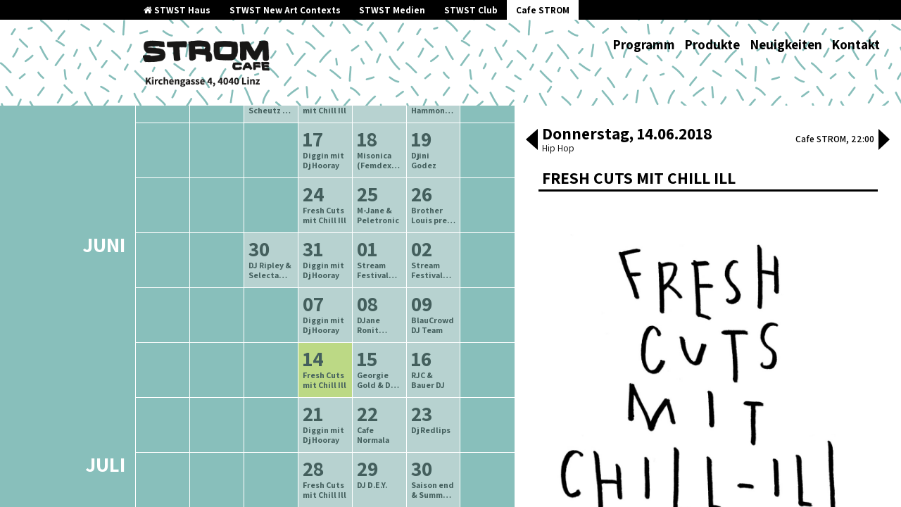

--- FILE ---
content_type: text/html; charset=UTF-8
request_url: https://strom.stwst.at/archiv/2018/2/fresh-cuts-mit-chill-ill-14
body_size: 9526
content:
<!doctype html>
<html lang="en-US">
  <head>
  <meta charset="utf-8">
  <meta http-equiv="x-ua-compatible" content="ie=edge">
  <meta name="viewport" content="width=device-width, initial-scale=1, shrink-to-fit=no">
  <title>Fresh Cuts mit Chill Ill &#8211; Cafe Strom</title>
<meta name='robots' content='max-image-preview:large' />
	<style>img:is([sizes="auto" i], [sizes^="auto," i]) { contain-intrinsic-size: 3000px 1500px }</style>
	<link rel="stylesheet" href="https://strom.stwst.at/wp-includes/css/dist/block-library/style.min.css?ver=6.7.4">
<style id='global-styles-inline-css' type='text/css'>
:root{--wp--preset--aspect-ratio--square: 1;--wp--preset--aspect-ratio--4-3: 4/3;--wp--preset--aspect-ratio--3-4: 3/4;--wp--preset--aspect-ratio--3-2: 3/2;--wp--preset--aspect-ratio--2-3: 2/3;--wp--preset--aspect-ratio--16-9: 16/9;--wp--preset--aspect-ratio--9-16: 9/16;--wp--preset--color--black: #000000;--wp--preset--color--cyan-bluish-gray: #abb8c3;--wp--preset--color--white: #ffffff;--wp--preset--color--pale-pink: #f78da7;--wp--preset--color--vivid-red: #cf2e2e;--wp--preset--color--luminous-vivid-orange: #ff6900;--wp--preset--color--luminous-vivid-amber: #fcb900;--wp--preset--color--light-green-cyan: #7bdcb5;--wp--preset--color--vivid-green-cyan: #00d084;--wp--preset--color--pale-cyan-blue: #8ed1fc;--wp--preset--color--vivid-cyan-blue: #0693e3;--wp--preset--color--vivid-purple: #9b51e0;--wp--preset--gradient--vivid-cyan-blue-to-vivid-purple: linear-gradient(135deg,rgba(6,147,227,1) 0%,rgb(155,81,224) 100%);--wp--preset--gradient--light-green-cyan-to-vivid-green-cyan: linear-gradient(135deg,rgb(122,220,180) 0%,rgb(0,208,130) 100%);--wp--preset--gradient--luminous-vivid-amber-to-luminous-vivid-orange: linear-gradient(135deg,rgba(252,185,0,1) 0%,rgba(255,105,0,1) 100%);--wp--preset--gradient--luminous-vivid-orange-to-vivid-red: linear-gradient(135deg,rgba(255,105,0,1) 0%,rgb(207,46,46) 100%);--wp--preset--gradient--very-light-gray-to-cyan-bluish-gray: linear-gradient(135deg,rgb(238,238,238) 0%,rgb(169,184,195) 100%);--wp--preset--gradient--cool-to-warm-spectrum: linear-gradient(135deg,rgb(74,234,220) 0%,rgb(151,120,209) 20%,rgb(207,42,186) 40%,rgb(238,44,130) 60%,rgb(251,105,98) 80%,rgb(254,248,76) 100%);--wp--preset--gradient--blush-light-purple: linear-gradient(135deg,rgb(255,206,236) 0%,rgb(152,150,240) 100%);--wp--preset--gradient--blush-bordeaux: linear-gradient(135deg,rgb(254,205,165) 0%,rgb(254,45,45) 50%,rgb(107,0,62) 100%);--wp--preset--gradient--luminous-dusk: linear-gradient(135deg,rgb(255,203,112) 0%,rgb(199,81,192) 50%,rgb(65,88,208) 100%);--wp--preset--gradient--pale-ocean: linear-gradient(135deg,rgb(255,245,203) 0%,rgb(182,227,212) 50%,rgb(51,167,181) 100%);--wp--preset--gradient--electric-grass: linear-gradient(135deg,rgb(202,248,128) 0%,rgb(113,206,126) 100%);--wp--preset--gradient--midnight: linear-gradient(135deg,rgb(2,3,129) 0%,rgb(40,116,252) 100%);--wp--preset--font-size--small: 13px;--wp--preset--font-size--medium: 20px;--wp--preset--font-size--large: 36px;--wp--preset--font-size--x-large: 42px;--wp--preset--spacing--20: 0.44rem;--wp--preset--spacing--30: 0.67rem;--wp--preset--spacing--40: 1rem;--wp--preset--spacing--50: 1.5rem;--wp--preset--spacing--60: 2.25rem;--wp--preset--spacing--70: 3.38rem;--wp--preset--spacing--80: 5.06rem;--wp--preset--shadow--natural: 6px 6px 9px rgba(0, 0, 0, 0.2);--wp--preset--shadow--deep: 12px 12px 50px rgba(0, 0, 0, 0.4);--wp--preset--shadow--sharp: 6px 6px 0px rgba(0, 0, 0, 0.2);--wp--preset--shadow--outlined: 6px 6px 0px -3px rgba(255, 255, 255, 1), 6px 6px rgba(0, 0, 0, 1);--wp--preset--shadow--crisp: 6px 6px 0px rgba(0, 0, 0, 1);}:where(body) { margin: 0; }.wp-site-blocks > .alignleft { float: left; margin-right: 2em; }.wp-site-blocks > .alignright { float: right; margin-left: 2em; }.wp-site-blocks > .aligncenter { justify-content: center; margin-left: auto; margin-right: auto; }:where(.is-layout-flex){gap: 0.5em;}:where(.is-layout-grid){gap: 0.5em;}.is-layout-flow > .alignleft{float: left;margin-inline-start: 0;margin-inline-end: 2em;}.is-layout-flow > .alignright{float: right;margin-inline-start: 2em;margin-inline-end: 0;}.is-layout-flow > .aligncenter{margin-left: auto !important;margin-right: auto !important;}.is-layout-constrained > .alignleft{float: left;margin-inline-start: 0;margin-inline-end: 2em;}.is-layout-constrained > .alignright{float: right;margin-inline-start: 2em;margin-inline-end: 0;}.is-layout-constrained > .aligncenter{margin-left: auto !important;margin-right: auto !important;}.is-layout-constrained > :where(:not(.alignleft):not(.alignright):not(.alignfull)){margin-left: auto !important;margin-right: auto !important;}body .is-layout-flex{display: flex;}.is-layout-flex{flex-wrap: wrap;align-items: center;}.is-layout-flex > :is(*, div){margin: 0;}body .is-layout-grid{display: grid;}.is-layout-grid > :is(*, div){margin: 0;}body{padding-top: 0px;padding-right: 0px;padding-bottom: 0px;padding-left: 0px;}a:where(:not(.wp-element-button)){text-decoration: underline;}:root :where(.wp-element-button, .wp-block-button__link){background-color: #32373c;border-width: 0;color: #fff;font-family: inherit;font-size: inherit;line-height: inherit;padding: calc(0.667em + 2px) calc(1.333em + 2px);text-decoration: none;}.has-black-color{color: var(--wp--preset--color--black) !important;}.has-cyan-bluish-gray-color{color: var(--wp--preset--color--cyan-bluish-gray) !important;}.has-white-color{color: var(--wp--preset--color--white) !important;}.has-pale-pink-color{color: var(--wp--preset--color--pale-pink) !important;}.has-vivid-red-color{color: var(--wp--preset--color--vivid-red) !important;}.has-luminous-vivid-orange-color{color: var(--wp--preset--color--luminous-vivid-orange) !important;}.has-luminous-vivid-amber-color{color: var(--wp--preset--color--luminous-vivid-amber) !important;}.has-light-green-cyan-color{color: var(--wp--preset--color--light-green-cyan) !important;}.has-vivid-green-cyan-color{color: var(--wp--preset--color--vivid-green-cyan) !important;}.has-pale-cyan-blue-color{color: var(--wp--preset--color--pale-cyan-blue) !important;}.has-vivid-cyan-blue-color{color: var(--wp--preset--color--vivid-cyan-blue) !important;}.has-vivid-purple-color{color: var(--wp--preset--color--vivid-purple) !important;}.has-black-background-color{background-color: var(--wp--preset--color--black) !important;}.has-cyan-bluish-gray-background-color{background-color: var(--wp--preset--color--cyan-bluish-gray) !important;}.has-white-background-color{background-color: var(--wp--preset--color--white) !important;}.has-pale-pink-background-color{background-color: var(--wp--preset--color--pale-pink) !important;}.has-vivid-red-background-color{background-color: var(--wp--preset--color--vivid-red) !important;}.has-luminous-vivid-orange-background-color{background-color: var(--wp--preset--color--luminous-vivid-orange) !important;}.has-luminous-vivid-amber-background-color{background-color: var(--wp--preset--color--luminous-vivid-amber) !important;}.has-light-green-cyan-background-color{background-color: var(--wp--preset--color--light-green-cyan) !important;}.has-vivid-green-cyan-background-color{background-color: var(--wp--preset--color--vivid-green-cyan) !important;}.has-pale-cyan-blue-background-color{background-color: var(--wp--preset--color--pale-cyan-blue) !important;}.has-vivid-cyan-blue-background-color{background-color: var(--wp--preset--color--vivid-cyan-blue) !important;}.has-vivid-purple-background-color{background-color: var(--wp--preset--color--vivid-purple) !important;}.has-black-border-color{border-color: var(--wp--preset--color--black) !important;}.has-cyan-bluish-gray-border-color{border-color: var(--wp--preset--color--cyan-bluish-gray) !important;}.has-white-border-color{border-color: var(--wp--preset--color--white) !important;}.has-pale-pink-border-color{border-color: var(--wp--preset--color--pale-pink) !important;}.has-vivid-red-border-color{border-color: var(--wp--preset--color--vivid-red) !important;}.has-luminous-vivid-orange-border-color{border-color: var(--wp--preset--color--luminous-vivid-orange) !important;}.has-luminous-vivid-amber-border-color{border-color: var(--wp--preset--color--luminous-vivid-amber) !important;}.has-light-green-cyan-border-color{border-color: var(--wp--preset--color--light-green-cyan) !important;}.has-vivid-green-cyan-border-color{border-color: var(--wp--preset--color--vivid-green-cyan) !important;}.has-pale-cyan-blue-border-color{border-color: var(--wp--preset--color--pale-cyan-blue) !important;}.has-vivid-cyan-blue-border-color{border-color: var(--wp--preset--color--vivid-cyan-blue) !important;}.has-vivid-purple-border-color{border-color: var(--wp--preset--color--vivid-purple) !important;}.has-vivid-cyan-blue-to-vivid-purple-gradient-background{background: var(--wp--preset--gradient--vivid-cyan-blue-to-vivid-purple) !important;}.has-light-green-cyan-to-vivid-green-cyan-gradient-background{background: var(--wp--preset--gradient--light-green-cyan-to-vivid-green-cyan) !important;}.has-luminous-vivid-amber-to-luminous-vivid-orange-gradient-background{background: var(--wp--preset--gradient--luminous-vivid-amber-to-luminous-vivid-orange) !important;}.has-luminous-vivid-orange-to-vivid-red-gradient-background{background: var(--wp--preset--gradient--luminous-vivid-orange-to-vivid-red) !important;}.has-very-light-gray-to-cyan-bluish-gray-gradient-background{background: var(--wp--preset--gradient--very-light-gray-to-cyan-bluish-gray) !important;}.has-cool-to-warm-spectrum-gradient-background{background: var(--wp--preset--gradient--cool-to-warm-spectrum) !important;}.has-blush-light-purple-gradient-background{background: var(--wp--preset--gradient--blush-light-purple) !important;}.has-blush-bordeaux-gradient-background{background: var(--wp--preset--gradient--blush-bordeaux) !important;}.has-luminous-dusk-gradient-background{background: var(--wp--preset--gradient--luminous-dusk) !important;}.has-pale-ocean-gradient-background{background: var(--wp--preset--gradient--pale-ocean) !important;}.has-electric-grass-gradient-background{background: var(--wp--preset--gradient--electric-grass) !important;}.has-midnight-gradient-background{background: var(--wp--preset--gradient--midnight) !important;}.has-small-font-size{font-size: var(--wp--preset--font-size--small) !important;}.has-medium-font-size{font-size: var(--wp--preset--font-size--medium) !important;}.has-large-font-size{font-size: var(--wp--preset--font-size--large) !important;}.has-x-large-font-size{font-size: var(--wp--preset--font-size--x-large) !important;}
:where(.wp-block-post-template.is-layout-flex){gap: 1.25em;}:where(.wp-block-post-template.is-layout-grid){gap: 1.25em;}
:where(.wp-block-columns.is-layout-flex){gap: 2em;}:where(.wp-block-columns.is-layout-grid){gap: 2em;}
:root :where(.wp-block-pullquote){font-size: 1.5em;line-height: 1.6;}
</style>
<link rel="stylesheet" href="https://strom.stwst.at/wp-content/plugins/tickera/css/front.css?ver=3.5.6.6">
<link rel="stylesheet" href="https://strom.stwst.at/wp-content/plugins/tickera/css/builders/elementor-sc-popup.css?ver=3.5.6.6">
<link rel="stylesheet" href="https://strom.stwst.at/wp-content/plugins/tickera/css/font-awesome.min.css?ver=3.5.6.6">
<link rel="stylesheet" href="https://strom.stwst.at/wp-content/plugins/tickera/includes/addons/gutenberg/assets/blocks.css?ver=3.5.6.6">
<link rel="stylesheet" href="https://strom.stwst.at/wp-content/themes/stwst/dist/styles/main_9a4b94c9.css">
<script type="text/javascript" src="https://strom.stwst.at/wp-includes/js/jquery/jquery.min.js?ver=3.7.1" id="jquery-core-js"></script>
<script type="text/javascript" src="https://strom.stwst.at/wp-includes/js/jquery/jquery-migrate.min.js?ver=3.4.1" id="jquery-migrate-js"></script>
<script type="text/javascript" id="tc-cart-js-extra">
/* <![CDATA[ */
var tc_ajax = {"ajaxUrl":"https:\/\/strom.stwst.at\/wp-admin\/admin-ajax.php","ajaxNonce":"41e5521c79","empty_cart_message":"Are you sure you want to remove all tickets from your cart?","success_message":"Ticket Added!","imgUrl":"https:\/\/strom.stwst.at\/wp-content\/plugins\/tickera\/images\/ajax-loader.gif","addingMsg":"Adding ticket to cart...","outMsg":"In Your Cart","cart_url":"https:\/\/strom.stwst.at\/tickets-cart\/","update_cart_message":"Please update your cart before to proceed.","empty_cart_confirmation":"Please confirm to remove all of the items from your cart.","tc_provide_your_details":"In order to continue you need to agree to provide your details.","tc_gateway_collection_data":"","tc_error_message":"Only customers aged 16 or older are permitted for purchase on this website","tc_show_age_check":"no","tc_field_error":"This field is required *","alphanumeric_characters_only":"Please use alphanumeric characters only."};
/* ]]> */
</script>
<script type="text/javascript" src="https://strom.stwst.at/wp-content/plugins/tickera/js/cart.js?ver=3.5.6.6" id="tc-cart-js"></script>
<script type="text/javascript" id="tc-jquery-validate-js-extra">
/* <![CDATA[ */
var tc_jquery_validate_library_translation = {"required":"This field is required.","remote":"Please fix this field.","email":"Please enter a valid email address.","url":"Please enter a valid URL.","date":"Please enter a valid date.","dateISO":"Please enter a valid date (ISO).","number":"Please enter a valid number.","digits":"Please enter only digits.","equalTo":"Please enter the same value again.","maxlength":"Please enter no more than {0} characters.","minlength":"Please enter at least {0} characters.","rangelength":"Please enter a value between {0} and {1} characters long.","range":"Please enter a value between {0} and {1}.","max":"Please enter a value less than or equal to {0}.","min":"Please enter a value greater than or equal to {0}.","step":"Please enter a multiple of {0}."};
/* ]]> */
</script>
<script type="text/javascript" src="https://strom.stwst.at/wp-content/plugins/tickera/js/jquery.validate.min.js?ver=3.5.6.6" id="tc-jquery-validate-js"></script>

</head>
  <body class="tc_events-template-default single single-tc_events postid-434 fresh-cuts-mit-chill-ill-14 site-strom stwst-event-page app-data index-data singular-data single-data single-tc_events-data single-tc_events-fresh-cuts-mit-chill-ill-14-data">
    <div class="app">
            <header class="banner">
  <div class="house-nav">
    <div class="container">
      <ul>
        <li>
          <a href="https://stwst.at">
            <i class="fa fa-home"></i>
            STWST Haus
          </a>
        </li>
                <li>
          <a href="https://newcontext.stwst.at/projects ">
            STWST New Art Contexts
          </a>
        </li>
        <li>
          <a href="https://newcontext.stwst.at/discursive-media/start">
            STWST Medien
          </a>
        </li>
        <li >
          <a href="https://club.stwst.at">
            STWST Club
          </a>
        </li>
        <li  class="current" >
          <a href="https://strom.stwst.at">
            Cafe STROM
          </a>
        </li>
      </ul>
    </div>
  </div>
  <div class="container">
    <a class="brand" href="https://strom.stwst.at/">
      <span>Cafe Strom</span>
              <img src="https://wp.stwst.at/strom/wp-content/uploads/sites/2/2017/08/strom_logo.png" alt="logo" />
          </a>
    <nav class="nav-primary">
            <button class="menu-toggle">
        <i class="fa fa-bars"></i>
        <i class="fa fa-times"></i>
      </button>
              <ul id="menu-hauptmenu" class="nav"><li class="menu-item menu-programm"><a href="https://strom.stwst.at/">Programm</a></li>
<li class="menu-item menu-produkte"><a href="https://strom.stwst.at/produkte/">Produkte</a></li>
<li class="menu-item menu-neuigkeiten"><a href="https://strom.stwst.at/neuigkeiten/">Neuigkeiten</a></li>
<li class="menu-item menu-kontakt"><a href="https://strom.stwst.at/kontakt/">Kontakt</a></li>
</ul>
          </nav>
  </div>
</header>

      <div class="wrap container" role="document">
        <div class="content">
          <main class="main">
                   <div class="side-by-side ">
  <section class="sbs-content-right">
    <div class="inner">
      <div class="events-mobile-wrapper">
  <div class="events-carousel swiper-container">
    <div class="swiper-wrapper">

          <div
        class="event-single-full event-current swiper-slide event-initial"
        data-event-id="434"
        data-date="2018-06-14"
        itemscope itemtype="http://schema.org/MusicEvent"
      >
        <meta itemprop="url" content="https://strom.stwst.at/archiv/2018/2/fresh-cuts-mit-chill-ill-14">
        <header>
          <div class="left">
            <div
              class="date"
              itemprop="startDate"
              content="2018-06-14T22:00:00+02:00"
            >
                            Donnerstag, 14.06.2018
            </div>
            <div
              class="genre"
            >
                              
                Hip Hop
                <meta itemprop="genre" content="Hip Hop">
                          </div>
          </div>
          <div class="right">
            <div class="location_time">
              <span
  class="location"
  itemprop="location"
  itemscope itemtype="http://schema.org/Place"
>

  <meta itemprop="name" value="Stadtwerkstatt Linz">
  <span itemprop="address" itemscope itemtype="http://schema.org/PostalAddress">
    <meta itemprop="addressLocality" value="Linz">
    <meta itemprop="streetAddress" content="Kirchengasse 4">
    <meta itemprop="postalCode" content="4020">
    <meta itemprop="addressCountry" content="Austria">
  </span>
</span>

              Cafe Strom,
              22:00
            </div>

                      </div>
        </header>


        <ul class="event-artists">

                      <li class="event-artist event-title">
              <h2 class="name event-title" itemprop="name">Fresh Cuts mit Chill Ill</h2>
            </li>
          
                  </ul>

        <div class="event-actions">
          
                  </div>

                  <div class="event-text event-text-strom page-content">
            <meta itemprop="name" content="Fresh Cuts mit Chill Ill">
            
          </div>
        
                  <div class="event-image">
            <img src="https://strom.stwst.at/wp-content/uploads/sites/2/2018/06/140618_strom-1024x1024.jpg" alt="Veranstaltungsfoto" />
          </div>
        
        
        
              </div>
    
    </div>

    <button class="slick-prev slick-arrow"><span class="prev"></span></button>
    <button class="slick-next slick-arrow"><span class="next"></span></button>
  </div>
</div>
    </div>
  </section>
  <section class="sbs-content-left">
    <div class="inner">
      <noscript>Bitte JavaScript aktivieren! .js-hide {position: static}</noscript>

  <div class="event-list-header">
    <h2>
      Programmarchiv<br>
            
      <span>
        April
        -
        Juni
        2018</span>
    </h2>
    <div class="links">
              <a href="https://strom.stwst.at/archiv/2018/1/">ältere Veranstaltungen</a>
      
      <a href="https://strom.stwst.at/archiv/2018/3/" class="next">neuere Veranstaltungen</a>
    </div>
  </div>


<!--

-->

<div class="event-list">

  <h2 class="event-list-heading js-hide">Veranstaltungen</h2>
      <div
  class="single-event js-hide"
  data-event-sort="1522616400"
  data-event-id="320"
  data-event-info="{&quot;id&quot;:320,&quot;title&quot;:&quot;DJ WELL&quot;,&quot;permalink&quot;:&quot;https:\/\/strom.stwst.at\/archiv\/2018\/2\/dj-well-2&quot;,&quot;content&quot;:&quot;&quot;,&quot;date&quot;:&quot;2018-04-01 21:00&quot;,&quot;image&quot;:&quot;https:\/\/strom.stwst.at\/wp-content\/uploads\/sites\/2\/2018\/04\/010418_strom-1024x1024.jpg&quot;,&quot;artists&quot;:false,&quot;media&quot;:false,&quot;genres&quot;:[&quot;Dub&quot;,&quot;Electronic&quot;,&quot;Soul&quot;],&quot;onthatday&quot;:false,&quot;hidetitle&quot;:null,&quot;fb-link&quot;:null,&quot;ticketlink&quot;:false}"
  itemscope itemtype="http://schema.org/MusicEvent"
>
  <span
    class="datetime"
    itemprop="startDate"
    content="2018-04-01T21:00:00+02:00"
  >
    01.04.2018 21:00
  </span>
  <span
  class="location"
  itemprop="location"
  itemscope itemtype="http://schema.org/Place"
>

  <meta itemprop="name" value="Stadtwerkstatt Linz">
  <span itemprop="address" itemscope itemtype="http://schema.org/PostalAddress">
    <meta itemprop="addressLocality" value="Linz">
    <meta itemprop="streetAddress" content="Kirchengasse 4">
    <meta itemprop="postalCode" content="4020">
    <meta itemprop="addressCountry" content="Austria">
  </span>
</span>

  <h3
     itemprop="name"
  >
    <a
      href="https://strom.stwst.at/archiv/2018/2/dj-well-2"
      itemprop="url"
    >
      DJ WELL
    </a>
  </h3>
</div>
      <div
  class="single-event js-hide"
  data-event-sort="1522965600"
  data-event-id="336"
  data-event-info="{&quot;id&quot;:336,&quot;title&quot;:&quot;Diggin mit Andaka&quot;,&quot;permalink&quot;:&quot;https:\/\/strom.stwst.at\/archiv\/2018\/2\/diggin-mit-andaka&quot;,&quot;content&quot;:&quot;&quot;,&quot;date&quot;:&quot;2018-04-05 22:00&quot;,&quot;image&quot;:&quot;https:\/\/strom.stwst.at\/wp-content\/uploads\/sites\/2\/2018\/04\/050418_strom-1024x1024.jpg&quot;,&quot;artists&quot;:false,&quot;media&quot;:false,&quot;genres&quot;:[&quot;Rare Grooves all Night Long&quot;],&quot;onthatday&quot;:false,&quot;hidetitle&quot;:null,&quot;fb-link&quot;:null,&quot;ticketlink&quot;:false}"
  itemscope itemtype="http://schema.org/MusicEvent"
>
  <span
    class="datetime"
    itemprop="startDate"
    content="2018-04-05T22:00:00+02:00"
  >
    05.04.2018 22:00
  </span>
  <span
  class="location"
  itemprop="location"
  itemscope itemtype="http://schema.org/Place"
>

  <meta itemprop="name" value="Stadtwerkstatt Linz">
  <span itemprop="address" itemscope itemtype="http://schema.org/PostalAddress">
    <meta itemprop="addressLocality" value="Linz">
    <meta itemprop="streetAddress" content="Kirchengasse 4">
    <meta itemprop="postalCode" content="4020">
    <meta itemprop="addressCountry" content="Austria">
  </span>
</span>

  <h3
     itemprop="name"
  >
    <a
      href="https://strom.stwst.at/archiv/2018/2/diggin-mit-andaka"
      itemprop="url"
    >
      Diggin mit Andaka
    </a>
  </h3>
</div>
      <div
  class="single-event js-hide"
  data-event-sort="1523052000"
  data-event-id="338"
  data-event-info="{&quot;id&quot;:338,&quot;title&quot;:&quot;Mike:L &amp; Foggy B&quot;,&quot;permalink&quot;:&quot;https:\/\/strom.stwst.at\/archiv\/2018\/2\/mikel-foggy-bhiphop-funk-beats&quot;,&quot;content&quot;:&quot;&quot;,&quot;date&quot;:&quot;2018-04-06 22:00&quot;,&quot;image&quot;:&quot;https:\/\/strom.stwst.at\/wp-content\/uploads\/sites\/2\/2018\/04\/060418_strom-1024x1024.jpg&quot;,&quot;artists&quot;:false,&quot;media&quot;:false,&quot;genres&quot;:[&quot;Breaks&quot;,&quot;Funk&quot;,&quot;Hip Hop&quot;],&quot;onthatday&quot;:false,&quot;hidetitle&quot;:null,&quot;fb-link&quot;:null,&quot;ticketlink&quot;:false}"
  itemscope itemtype="http://schema.org/MusicEvent"
>
  <span
    class="datetime"
    itemprop="startDate"
    content="2018-04-06T22:00:00+02:00"
  >
    06.04.2018 22:00
  </span>
  <span
  class="location"
  itemprop="location"
  itemscope itemtype="http://schema.org/Place"
>

  <meta itemprop="name" value="Stadtwerkstatt Linz">
  <span itemprop="address" itemscope itemtype="http://schema.org/PostalAddress">
    <meta itemprop="addressLocality" value="Linz">
    <meta itemprop="streetAddress" content="Kirchengasse 4">
    <meta itemprop="postalCode" content="4020">
    <meta itemprop="addressCountry" content="Austria">
  </span>
</span>

  <h3
     itemprop="name"
  >
    <a
      href="https://strom.stwst.at/archiv/2018/2/mikel-foggy-bhiphop-funk-beats"
      itemprop="url"
    >
      Mike:L &amp; Foggy B
    </a>
  </h3>
</div>
      <div
  class="single-event js-hide"
  data-event-sort="1523135880"
  data-event-id="361"
  data-event-info="{&quot;id&quot;:361,&quot;title&quot;:&quot;Kalifornia Kurt&quot;,&quot;permalink&quot;:&quot;https:\/\/strom.stwst.at\/archiv\/2018\/2\/kalifornia-kurt&quot;,&quot;content&quot;:&quot;&quot;,&quot;date&quot;:&quot;2018-04-07 21:18&quot;,&quot;image&quot;:&quot;https:\/\/strom.stwst.at\/wp-content\/uploads\/sites\/2\/2018\/04\/070418_strom-1024x1024.jpg&quot;,&quot;artists&quot;:false,&quot;media&quot;:false,&quot;genres&quot;:[&quot;Electronic&quot;,&quot;Leftfield&quot;],&quot;onthatday&quot;:false,&quot;hidetitle&quot;:null,&quot;fb-link&quot;:null,&quot;ticketlink&quot;:false}"
  itemscope itemtype="http://schema.org/MusicEvent"
>
  <span
    class="datetime"
    itemprop="startDate"
    content="2018-04-07T21:18:00+02:00"
  >
    07.04.2018 21:18
  </span>
  <span
  class="location"
  itemprop="location"
  itemscope itemtype="http://schema.org/Place"
>

  <meta itemprop="name" value="Stadtwerkstatt Linz">
  <span itemprop="address" itemscope itemtype="http://schema.org/PostalAddress">
    <meta itemprop="addressLocality" value="Linz">
    <meta itemprop="streetAddress" content="Kirchengasse 4">
    <meta itemprop="postalCode" content="4020">
    <meta itemprop="addressCountry" content="Austria">
  </span>
</span>

  <h3
     itemprop="name"
  >
    <a
      href="https://strom.stwst.at/archiv/2018/2/kalifornia-kurt"
      itemprop="url"
    >
      Kalifornia Kurt
    </a>
  </h3>
</div>
      <div
  class="single-event js-hide"
  data-event-sort="1523570400"
  data-event-id="359"
  data-event-info="{&quot;id&quot;:359,&quot;title&quot;:&quot;Fresh Cuts mit Chill Ill&quot;,&quot;permalink&quot;:&quot;https:\/\/strom.stwst.at\/archiv\/2018\/2\/fresh-cuts-mit-chill-ill-11&quot;,&quot;content&quot;:&quot;&quot;,&quot;date&quot;:&quot;2018-04-12 22:00&quot;,&quot;image&quot;:&quot;https:\/\/strom.stwst.at\/wp-content\/uploads\/sites\/2\/2018\/04\/120418_strom-1024x1024.jpg&quot;,&quot;artists&quot;:false,&quot;media&quot;:false,&quot;genres&quot;:[&quot;Beats&quot;,&quot;Hip Hop&quot;,&quot;Turntabelizm&quot;],&quot;onthatday&quot;:false,&quot;hidetitle&quot;:null,&quot;fb-link&quot;:null,&quot;ticketlink&quot;:false}"
  itemscope itemtype="http://schema.org/MusicEvent"
>
  <span
    class="datetime"
    itemprop="startDate"
    content="2018-04-12T22:00:00+02:00"
  >
    12.04.2018 22:00
  </span>
  <span
  class="location"
  itemprop="location"
  itemscope itemtype="http://schema.org/Place"
>

  <meta itemprop="name" value="Stadtwerkstatt Linz">
  <span itemprop="address" itemscope itemtype="http://schema.org/PostalAddress">
    <meta itemprop="addressLocality" value="Linz">
    <meta itemprop="streetAddress" content="Kirchengasse 4">
    <meta itemprop="postalCode" content="4020">
    <meta itemprop="addressCountry" content="Austria">
  </span>
</span>

  <h3
     itemprop="name"
  >
    <a
      href="https://strom.stwst.at/archiv/2018/2/fresh-cuts-mit-chill-ill-11"
      itemprop="url"
    >
      Fresh Cuts mit Chill Ill
    </a>
  </h3>
</div>
      <div
  class="single-event js-hide"
  data-event-sort="1523656800"
  data-event-id="341"
  data-event-info="{&quot;id&quot;:341,&quot;title&quot;:&quot;DJ Redlips&quot;,&quot;permalink&quot;:&quot;https:\/\/strom.stwst.at\/archiv\/2018\/2\/dj-redlips&quot;,&quot;content&quot;:&quot;&quot;,&quot;date&quot;:&quot;2018-04-13 22:00&quot;,&quot;image&quot;:&quot;https:\/\/strom.stwst.at\/wp-content\/uploads\/sites\/2\/2018\/04\/130418_strom-1024x1024.jpg&quot;,&quot;artists&quot;:false,&quot;media&quot;:false,&quot;genres&quot;:[&quot;Surf Rock&quot;,&quot;Trip Hop&quot;],&quot;onthatday&quot;:false,&quot;hidetitle&quot;:null,&quot;fb-link&quot;:null,&quot;ticketlink&quot;:false}"
  itemscope itemtype="http://schema.org/MusicEvent"
>
  <span
    class="datetime"
    itemprop="startDate"
    content="2018-04-13T22:00:00+02:00"
  >
    13.04.2018 22:00
  </span>
  <span
  class="location"
  itemprop="location"
  itemscope itemtype="http://schema.org/Place"
>

  <meta itemprop="name" value="Stadtwerkstatt Linz">
  <span itemprop="address" itemscope itemtype="http://schema.org/PostalAddress">
    <meta itemprop="addressLocality" value="Linz">
    <meta itemprop="streetAddress" content="Kirchengasse 4">
    <meta itemprop="postalCode" content="4020">
    <meta itemprop="addressCountry" content="Austria">
  </span>
</span>

  <h3
     itemprop="name"
  >
    <a
      href="https://strom.stwst.at/archiv/2018/2/dj-redlips"
      itemprop="url"
    >
      DJ Redlips
    </a>
  </h3>
</div>
      <div
  class="single-event js-hide"
  data-event-sort="1523743200"
  data-event-id="343"
  data-event-info="{&quot;id&quot;:343,&quot;title&quot;:&quot;DJ Kraft&quot;,&quot;permalink&quot;:&quot;https:\/\/strom.stwst.at\/archiv\/2018\/2\/dj-kraft-2&quot;,&quot;content&quot;:&quot;&quot;,&quot;date&quot;:&quot;2018-04-14 22:00&quot;,&quot;image&quot;:&quot;https:\/\/strom.stwst.at\/wp-content\/uploads\/sites\/2\/2018\/04\/140418_strom-1024x1024.jpg&quot;,&quot;artists&quot;:false,&quot;media&quot;:false,&quot;genres&quot;:[&quot;Eclectic Disco&quot;],&quot;onthatday&quot;:false,&quot;hidetitle&quot;:null,&quot;fb-link&quot;:null,&quot;ticketlink&quot;:false}"
  itemscope itemtype="http://schema.org/MusicEvent"
>
  <span
    class="datetime"
    itemprop="startDate"
    content="2018-04-14T22:00:00+02:00"
  >
    14.04.2018 22:00
  </span>
  <span
  class="location"
  itemprop="location"
  itemscope itemtype="http://schema.org/Place"
>

  <meta itemprop="name" value="Stadtwerkstatt Linz">
  <span itemprop="address" itemscope itemtype="http://schema.org/PostalAddress">
    <meta itemprop="addressLocality" value="Linz">
    <meta itemprop="streetAddress" content="Kirchengasse 4">
    <meta itemprop="postalCode" content="4020">
    <meta itemprop="addressCountry" content="Austria">
  </span>
</span>

  <h3
     itemprop="name"
  >
    <a
      href="https://strom.stwst.at/archiv/2018/2/dj-kraft-2"
      itemprop="url"
    >
      DJ Kraft
    </a>
  </h3>
</div>
      <div
  class="single-event js-hide"
  data-event-sort="1524175200"
  data-event-id="347"
  data-event-info="{&quot;id&quot;:347,&quot;title&quot;:&quot;Diggin mit Dj Hooray&quot;,&quot;permalink&quot;:&quot;https:\/\/strom.stwst.at\/archiv\/2018\/2\/diggin-mit-dj-hooray-9&quot;,&quot;content&quot;:&quot;&quot;,&quot;date&quot;:&quot;2018-04-19 22:00&quot;,&quot;image&quot;:&quot;https:\/\/strom.stwst.at\/wp-content\/uploads\/sites\/2\/2018\/04\/190417_strom-1024x1024.jpg&quot;,&quot;artists&quot;:false,&quot;media&quot;:false,&quot;genres&quot;:[&quot;Rare Grooves all Night Long&quot;],&quot;onthatday&quot;:false,&quot;hidetitle&quot;:null,&quot;fb-link&quot;:null,&quot;ticketlink&quot;:false}"
  itemscope itemtype="http://schema.org/MusicEvent"
>
  <span
    class="datetime"
    itemprop="startDate"
    content="2018-04-19T22:00:00+02:00"
  >
    19.04.2018 22:00
  </span>
  <span
  class="location"
  itemprop="location"
  itemscope itemtype="http://schema.org/Place"
>

  <meta itemprop="name" value="Stadtwerkstatt Linz">
  <span itemprop="address" itemscope itemtype="http://schema.org/PostalAddress">
    <meta itemprop="addressLocality" value="Linz">
    <meta itemprop="streetAddress" content="Kirchengasse 4">
    <meta itemprop="postalCode" content="4020">
    <meta itemprop="addressCountry" content="Austria">
  </span>
</span>

  <h3
     itemprop="name"
  >
    <a
      href="https://strom.stwst.at/archiv/2018/2/diggin-mit-dj-hooray-9"
      itemprop="url"
    >
      Diggin mit Dj Hooray
    </a>
  </h3>
</div>
      <div
  class="single-event js-hide"
  data-event-sort="1524261600"
  data-event-id="345"
  data-event-info="{&quot;id&quot;:345,&quot;title&quot;:&quot;DJ Andryx&quot;,&quot;permalink&quot;:&quot;https:\/\/strom.stwst.at\/archiv\/2018\/2\/dj-andryx-2&quot;,&quot;content&quot;:&quot;&quot;,&quot;date&quot;:&quot;2018-04-20 22:00&quot;,&quot;image&quot;:&quot;https:\/\/strom.stwst.at\/wp-content\/uploads\/sites\/2\/2018\/04\/200418_strom-1024x1024.jpg&quot;,&quot;artists&quot;:false,&quot;media&quot;:false,&quot;genres&quot;:[&quot;60&#039;s&quot;,&quot;Funk&quot;,&quot;Soul&quot;],&quot;onthatday&quot;:false,&quot;hidetitle&quot;:null,&quot;fb-link&quot;:null,&quot;ticketlink&quot;:false}"
  itemscope itemtype="http://schema.org/MusicEvent"
>
  <span
    class="datetime"
    itemprop="startDate"
    content="2018-04-20T22:00:00+02:00"
  >
    20.04.2018 22:00
  </span>
  <span
  class="location"
  itemprop="location"
  itemscope itemtype="http://schema.org/Place"
>

  <meta itemprop="name" value="Stadtwerkstatt Linz">
  <span itemprop="address" itemscope itemtype="http://schema.org/PostalAddress">
    <meta itemprop="addressLocality" value="Linz">
    <meta itemprop="streetAddress" content="Kirchengasse 4">
    <meta itemprop="postalCode" content="4020">
    <meta itemprop="addressCountry" content="Austria">
  </span>
</span>

  <h3
     itemprop="name"
  >
    <a
      href="https://strom.stwst.at/archiv/2018/2/dj-andryx-2"
      itemprop="url"
    >
      DJ Andryx
    </a>
  </h3>
</div>
      <div
  class="single-event js-hide"
  data-event-sort="1524348000"
  data-event-id="349"
  data-event-info="{&quot;id&quot;:349,&quot;title&quot;:&quot;Rohrb\u00e4cker Herzbuben&quot;,&quot;permalink&quot;:&quot;https:\/\/strom.stwst.at\/archiv\/2018\/2\/rohrbacker-herzbuben-2&quot;,&quot;content&quot;:&quot;&quot;,&quot;date&quot;:&quot;2018-04-21 22:00&quot;,&quot;image&quot;:&quot;https:\/\/strom.stwst.at\/wp-content\/uploads\/sites\/2\/2018\/04\/210418_strom-1024x1024.jpg&quot;,&quot;artists&quot;:false,&quot;media&quot;:false,&quot;genres&quot;:[&quot;Blackout&quot;,&quot;Pop&quot;,&quot;Rock&quot;],&quot;onthatday&quot;:false,&quot;hidetitle&quot;:null,&quot;fb-link&quot;:null,&quot;ticketlink&quot;:false}"
  itemscope itemtype="http://schema.org/MusicEvent"
>
  <span
    class="datetime"
    itemprop="startDate"
    content="2018-04-21T22:00:00+02:00"
  >
    21.04.2018 22:00
  </span>
  <span
  class="location"
  itemprop="location"
  itemscope itemtype="http://schema.org/Place"
>

  <meta itemprop="name" value="Stadtwerkstatt Linz">
  <span itemprop="address" itemscope itemtype="http://schema.org/PostalAddress">
    <meta itemprop="addressLocality" value="Linz">
    <meta itemprop="streetAddress" content="Kirchengasse 4">
    <meta itemprop="postalCode" content="4020">
    <meta itemprop="addressCountry" content="Austria">
  </span>
</span>

  <h3
     itemprop="name"
  >
    <a
      href="https://strom.stwst.at/archiv/2018/2/rohrbacker-herzbuben-2"
      itemprop="url"
    >
      Rohrbäcker Herzbuben
    </a>
  </h3>
</div>
      <div
  class="single-event js-hide"
  data-event-sort="1524780000"
  data-event-id="351"
  data-event-info="{&quot;id&quot;:351,&quot;title&quot;:&quot;Fresh Cuts mit Chill Ill&quot;,&quot;permalink&quot;:&quot;https:\/\/strom.stwst.at\/archiv\/2018\/2\/fresh-cuts-mit-chill-ill-10&quot;,&quot;content&quot;:&quot;&quot;,&quot;date&quot;:&quot;2018-04-26 22:00&quot;,&quot;image&quot;:&quot;https:\/\/strom.stwst.at\/wp-content\/uploads\/sites\/2\/2018\/04\/260418_strom-1024x1024.jpg&quot;,&quot;artists&quot;:false,&quot;media&quot;:false,&quot;genres&quot;:[&quot;Hip Hop&quot;,&quot;Turntabelizm&quot;],&quot;onthatday&quot;:false,&quot;hidetitle&quot;:null,&quot;fb-link&quot;:null,&quot;ticketlink&quot;:false}"
  itemscope itemtype="http://schema.org/MusicEvent"
>
  <span
    class="datetime"
    itemprop="startDate"
    content="2018-04-26T22:00:00+02:00"
  >
    26.04.2018 22:00
  </span>
  <span
  class="location"
  itemprop="location"
  itemscope itemtype="http://schema.org/Place"
>

  <meta itemprop="name" value="Stadtwerkstatt Linz">
  <span itemprop="address" itemscope itemtype="http://schema.org/PostalAddress">
    <meta itemprop="addressLocality" value="Linz">
    <meta itemprop="streetAddress" content="Kirchengasse 4">
    <meta itemprop="postalCode" content="4020">
    <meta itemprop="addressCountry" content="Austria">
  </span>
</span>

  <h3
     itemprop="name"
  >
    <a
      href="https://strom.stwst.at/archiv/2018/2/fresh-cuts-mit-chill-ill-10"
      itemprop="url"
    >
      Fresh Cuts mit Chill Ill
    </a>
  </h3>
</div>
      <div
  class="single-event js-hide"
  data-event-sort="1524866400"
  data-event-id="353"
  data-event-info="{&quot;id&quot;:353,&quot;title&quot;:&quot;Cafe Normala&quot;,&quot;permalink&quot;:&quot;https:\/\/strom.stwst.at\/archiv\/2018\/2\/cafe-normala-3&quot;,&quot;content&quot;:&quot;&quot;,&quot;date&quot;:&quot;2018-04-27 22:00&quot;,&quot;image&quot;:&quot;https:\/\/strom.stwst.at\/wp-content\/uploads\/sites\/2\/2018\/04\/270418_strom-1024x1024.jpg&quot;,&quot;artists&quot;:false,&quot;media&quot;:false,&quot;genres&quot;:[&quot;Balkan&quot;,&quot;Funk&quot;,&quot;World&quot;],&quot;onthatday&quot;:false,&quot;hidetitle&quot;:null,&quot;fb-link&quot;:null,&quot;ticketlink&quot;:false}"
  itemscope itemtype="http://schema.org/MusicEvent"
>
  <span
    class="datetime"
    itemprop="startDate"
    content="2018-04-27T22:00:00+02:00"
  >
    27.04.2018 22:00
  </span>
  <span
  class="location"
  itemprop="location"
  itemscope itemtype="http://schema.org/Place"
>

  <meta itemprop="name" value="Stadtwerkstatt Linz">
  <span itemprop="address" itemscope itemtype="http://schema.org/PostalAddress">
    <meta itemprop="addressLocality" value="Linz">
    <meta itemprop="streetAddress" content="Kirchengasse 4">
    <meta itemprop="postalCode" content="4020">
    <meta itemprop="addressCountry" content="Austria">
  </span>
</span>

  <h3
     itemprop="name"
  >
    <a
      href="https://strom.stwst.at/archiv/2018/2/cafe-normala-3"
      itemprop="url"
    >
      Cafe Normala
    </a>
  </h3>
</div>
      <div
  class="single-event js-hide"
  data-event-sort="1524952800"
  data-event-id="355"
  data-event-info="{&quot;id&quot;:355,&quot;title&quot;:&quot;Studio 54 Glitterball Disco mit DJ BoomPlastic WhyLee&quot;,&quot;permalink&quot;:&quot;https:\/\/strom.stwst.at\/archiv\/2018\/2\/studio-54-glitterball-disco-mit-dj-boomplastic-whylee&quot;,&quot;content&quot;:&quot;&quot;,&quot;date&quot;:&quot;2018-04-28 22:00&quot;,&quot;image&quot;:&quot;https:\/\/strom.stwst.at\/wp-content\/uploads\/sites\/2\/2018\/04\/280418_strom-1024x1024.jpg&quot;,&quot;artists&quot;:false,&quot;media&quot;:false,&quot;genres&quot;:[&quot;Disco&quot;],&quot;onthatday&quot;:false,&quot;hidetitle&quot;:null,&quot;fb-link&quot;:null,&quot;ticketlink&quot;:false}"
  itemscope itemtype="http://schema.org/MusicEvent"
>
  <span
    class="datetime"
    itemprop="startDate"
    content="2018-04-28T22:00:00+02:00"
  >
    28.04.2018 22:00
  </span>
  <span
  class="location"
  itemprop="location"
  itemscope itemtype="http://schema.org/Place"
>

  <meta itemprop="name" value="Stadtwerkstatt Linz">
  <span itemprop="address" itemscope itemtype="http://schema.org/PostalAddress">
    <meta itemprop="addressLocality" value="Linz">
    <meta itemprop="streetAddress" content="Kirchengasse 4">
    <meta itemprop="postalCode" content="4020">
    <meta itemprop="addressCountry" content="Austria">
  </span>
</span>

  <h3
     itemprop="name"
  >
    <a
      href="https://strom.stwst.at/archiv/2018/2/studio-54-glitterball-disco-mit-dj-boomplastic-whylee"
      itemprop="url"
    >
      Studio 54 Glitterball Disco mit DJ BoomPlastic WhyLee
    </a>
  </h3>
</div>
      <div
  class="single-event js-hide"
  data-event-sort="1525125600"
  data-event-id="357"
  data-event-info="{&quot;id&quot;:357,&quot;title&quot;:&quot;King Hausi &amp; Dot DJ Set&quot;,&quot;permalink&quot;:&quot;https:\/\/strom.stwst.at\/archiv\/2018\/2\/king-hausi-dot-dj-set&quot;,&quot;content&quot;:&quot;&quot;,&quot;date&quot;:&quot;2018-04-30 22:00&quot;,&quot;image&quot;:&quot;https:\/\/strom.stwst.at\/wp-content\/uploads\/sites\/2\/2018\/04\/300418_strom-1024x1024.jpg&quot;,&quot;artists&quot;:false,&quot;media&quot;:false,&quot;genres&quot;:[&quot;Beats&quot;,&quot;Groove&quot;,&quot;Hip Hop&quot;],&quot;onthatday&quot;:false,&quot;hidetitle&quot;:null,&quot;fb-link&quot;:null,&quot;ticketlink&quot;:false}"
  itemscope itemtype="http://schema.org/MusicEvent"
>
  <span
    class="datetime"
    itemprop="startDate"
    content="2018-04-30T22:00:00+02:00"
  >
    30.04.2018 22:00
  </span>
  <span
  class="location"
  itemprop="location"
  itemscope itemtype="http://schema.org/Place"
>

  <meta itemprop="name" value="Stadtwerkstatt Linz">
  <span itemprop="address" itemscope itemtype="http://schema.org/PostalAddress">
    <meta itemprop="addressLocality" value="Linz">
    <meta itemprop="streetAddress" content="Kirchengasse 4">
    <meta itemprop="postalCode" content="4020">
    <meta itemprop="addressCountry" content="Austria">
  </span>
</span>

  <h3
     itemprop="name"
  >
    <a
      href="https://strom.stwst.at/archiv/2018/2/king-hausi-dot-dj-set"
      itemprop="url"
    >
      King Hausi &amp; Dot DJ Set
    </a>
  </h3>
</div>
      <div
  class="single-event js-hide"
  data-event-sort="1525384800"
  data-event-id="406"
  data-event-info="{&quot;id&quot;:406,&quot;title&quot;:&quot;Diggin mit Dj Hooray&quot;,&quot;permalink&quot;:&quot;https:\/\/strom.stwst.at\/archiv\/2018\/2\/diggin-mit-dj-hooray-12&quot;,&quot;content&quot;:&quot;&quot;,&quot;date&quot;:&quot;2018-05-03 22:00&quot;,&quot;image&quot;:&quot;https:\/\/strom.stwst.at\/wp-content\/uploads\/sites\/2\/2018\/05\/030518_strom-1024x1024.jpg&quot;,&quot;artists&quot;:false,&quot;media&quot;:false,&quot;genres&quot;:[&quot;Rare Grooves all Night Long&quot;],&quot;onthatday&quot;:false,&quot;hidetitle&quot;:null,&quot;fb-link&quot;:null,&quot;ticketlink&quot;:false}"
  itemscope itemtype="http://schema.org/MusicEvent"
>
  <span
    class="datetime"
    itemprop="startDate"
    content="2018-05-03T22:00:00+02:00"
  >
    03.05.2018 22:00
  </span>
  <span
  class="location"
  itemprop="location"
  itemscope itemtype="http://schema.org/Place"
>

  <meta itemprop="name" value="Stadtwerkstatt Linz">
  <span itemprop="address" itemscope itemtype="http://schema.org/PostalAddress">
    <meta itemprop="addressLocality" value="Linz">
    <meta itemprop="streetAddress" content="Kirchengasse 4">
    <meta itemprop="postalCode" content="4020">
    <meta itemprop="addressCountry" content="Austria">
  </span>
</span>

  <h3
     itemprop="name"
  >
    <a
      href="https://strom.stwst.at/archiv/2018/2/diggin-mit-dj-hooray-12"
      itemprop="url"
    >
      Diggin mit Dj Hooray
    </a>
  </h3>
</div>
      <div
  class="single-event js-hide"
  data-event-sort="1525471200"
  data-event-id="402"
  data-event-info="{&quot;id&quot;:402,&quot;title&quot;:&quot;K. Kalifornia (Paradiso\/15pcs)&quot;,&quot;permalink&quot;:&quot;https:\/\/strom.stwst.at\/archiv\/2018\/2\/k-kalifornia-paradiso-15pcs&quot;,&quot;content&quot;:&quot;&quot;,&quot;date&quot;:&quot;2018-05-04 22:00&quot;,&quot;image&quot;:&quot;https:\/\/strom.stwst.at\/wp-content\/uploads\/sites\/2\/2018\/05\/040518_strom-1024x1024.jpg&quot;,&quot;artists&quot;:false,&quot;media&quot;:false,&quot;genres&quot;:[&quot;Electronic&quot;,&quot;Leftfield&quot;],&quot;onthatday&quot;:false,&quot;hidetitle&quot;:null,&quot;fb-link&quot;:null,&quot;ticketlink&quot;:false}"
  itemscope itemtype="http://schema.org/MusicEvent"
>
  <span
    class="datetime"
    itemprop="startDate"
    content="2018-05-04T22:00:00+02:00"
  >
    04.05.2018 22:00
  </span>
  <span
  class="location"
  itemprop="location"
  itemscope itemtype="http://schema.org/Place"
>

  <meta itemprop="name" value="Stadtwerkstatt Linz">
  <span itemprop="address" itemscope itemtype="http://schema.org/PostalAddress">
    <meta itemprop="addressLocality" value="Linz">
    <meta itemprop="streetAddress" content="Kirchengasse 4">
    <meta itemprop="postalCode" content="4020">
    <meta itemprop="addressCountry" content="Austria">
  </span>
</span>

  <h3
     itemprop="name"
  >
    <a
      href="https://strom.stwst.at/archiv/2018/2/k-kalifornia-paradiso-15pcs"
      itemprop="url"
    >
      K. Kalifornia (Paradiso/15pcs)
    </a>
  </h3>
</div>
      <div
  class="single-event js-hide"
  data-event-sort="1525557600"
  data-event-id="363"
  data-event-info="{&quot;id&quot;:363,&quot;title&quot;:&quot;Diggin Special&quot;,&quot;permalink&quot;:&quot;https:\/\/strom.stwst.at\/archiv\/2018\/2\/diggin-special&quot;,&quot;content&quot;:&quot;&quot;,&quot;date&quot;:&quot;2018-05-05 22:00&quot;,&quot;image&quot;:false,&quot;artists&quot;:[{&quot;title&quot;:&quot;Dj Scribe&quot;,&quot;subtitle&quot;:&quot;DJ Set&quot;,&quot;url_web&quot;:&quot;http:\/\/www.ilovevinyl.org\/&quot;,&quot;url_fb&quot;:&quot;https:\/\/www.facebook.com\/ilovevinyl\/&quot;,&quot;url_yt&quot;:&quot;&quot;,&quot;url_sc&quot;:&quot;&quot;,&quot;url_mc&quot;:&quot;&quot;,&quot;url_bc&quot;:&quot;&quot;,&quot;url_ig&quot;:&quot;&quot;},{&quot;title&quot;:&quot;Shawn Dub&quot;,&quot;subtitle&quot;:&quot;DJ Set&quot;,&quot;url_web&quot;:&quot;http:\/\/www.ilovevinyl.org\/&quot;,&quot;url_fb&quot;:&quot;https:\/\/www.facebook.com\/ilovevinyl\/&quot;,&quot;url_yt&quot;:&quot;&quot;,&quot;url_sc&quot;:&quot;&quot;,&quot;url_mc&quot;:&quot;&quot;,&quot;url_bc&quot;:&quot;&quot;,&quot;url_ig&quot;:&quot;&quot;}],&quot;media&quot;:false,&quot;genres&quot;:[&quot;Funk&quot;,&quot;Jazz&quot;,&quot;Rare Grooves all Night Long&quot;],&quot;onthatday&quot;:false,&quot;hidetitle&quot;:null,&quot;fb-link&quot;:null,&quot;ticketlink&quot;:false}"
  itemscope itemtype="http://schema.org/MusicEvent"
>
  <span
    class="datetime"
    itemprop="startDate"
    content="2018-05-05T22:00:00+02:00"
  >
    05.05.2018 22:00
  </span>
  <span
  class="location"
  itemprop="location"
  itemscope itemtype="http://schema.org/Place"
>

  <meta itemprop="name" value="Stadtwerkstatt Linz">
  <span itemprop="address" itemscope itemtype="http://schema.org/PostalAddress">
    <meta itemprop="addressLocality" value="Linz">
    <meta itemprop="streetAddress" content="Kirchengasse 4">
    <meta itemprop="postalCode" content="4020">
    <meta itemprop="addressCountry" content="Austria">
  </span>
</span>

  <h3
     itemprop="name"
  >
    <a
      href="https://strom.stwst.at/archiv/2018/2/diggin-special"
      itemprop="url"
    >
      Diggin Special
    </a>
  </h3>
</div>
      <div
  class="single-event js-hide"
  data-event-sort="1525903200"
  data-event-id="400"
  data-event-info="{&quot;id&quot;:400,&quot;title&quot;:&quot;Mr. Scheutz &amp; Uli Mayr (Wildpitch)&quot;,&quot;permalink&quot;:&quot;https:\/\/strom.stwst.at\/archiv\/2018\/2\/mr-scheutz-uli-mayr-wildpitch&quot;,&quot;content&quot;:&quot;&quot;,&quot;date&quot;:&quot;2018-05-09 22:00&quot;,&quot;image&quot;:&quot;https:\/\/strom.stwst.at\/wp-content\/uploads\/sites\/2\/2018\/05\/090518_strom-1024x1024.jpg&quot;,&quot;artists&quot;:false,&quot;media&quot;:false,&quot;genres&quot;:[&quot;house&quot;],&quot;onthatday&quot;:false,&quot;hidetitle&quot;:null,&quot;fb-link&quot;:null,&quot;ticketlink&quot;:false}"
  itemscope itemtype="http://schema.org/MusicEvent"
>
  <span
    class="datetime"
    itemprop="startDate"
    content="2018-05-09T22:00:00+02:00"
  >
    09.05.2018 22:00
  </span>
  <span
  class="location"
  itemprop="location"
  itemscope itemtype="http://schema.org/Place"
>

  <meta itemprop="name" value="Stadtwerkstatt Linz">
  <span itemprop="address" itemscope itemtype="http://schema.org/PostalAddress">
    <meta itemprop="addressLocality" value="Linz">
    <meta itemprop="streetAddress" content="Kirchengasse 4">
    <meta itemprop="postalCode" content="4020">
    <meta itemprop="addressCountry" content="Austria">
  </span>
</span>

  <h3
     itemprop="name"
  >
    <a
      href="https://strom.stwst.at/archiv/2018/2/mr-scheutz-uli-mayr-wildpitch"
      itemprop="url"
    >
      Mr. Scheutz &amp; Uli Mayr (Wildpitch)
    </a>
  </h3>
</div>
      <div
  class="single-event js-hide"
  data-event-sort="1525989600"
  data-event-id="404"
  data-event-info="{&quot;id&quot;:404,&quot;title&quot;:&quot;Fresh Cuts mit Chill Ill&quot;,&quot;permalink&quot;:&quot;https:\/\/strom.stwst.at\/archiv\/2018\/2\/fresh-cuts-mit-chill-ill-13&quot;,&quot;content&quot;:&quot;&quot;,&quot;date&quot;:&quot;2018-05-10 22:00&quot;,&quot;image&quot;:&quot;https:\/\/strom.stwst.at\/wp-content\/uploads\/sites\/2\/2018\/05\/100518_strom-1024x1024.jpg&quot;,&quot;artists&quot;:false,&quot;media&quot;:false,&quot;genres&quot;:[&quot;Hip Hop&quot;],&quot;onthatday&quot;:false,&quot;hidetitle&quot;:null,&quot;fb-link&quot;:null,&quot;ticketlink&quot;:false}"
  itemscope itemtype="http://schema.org/MusicEvent"
>
  <span
    class="datetime"
    itemprop="startDate"
    content="2018-05-10T22:00:00+02:00"
  >
    10.05.2018 22:00
  </span>
  <span
  class="location"
  itemprop="location"
  itemscope itemtype="http://schema.org/Place"
>

  <meta itemprop="name" value="Stadtwerkstatt Linz">
  <span itemprop="address" itemscope itemtype="http://schema.org/PostalAddress">
    <meta itemprop="addressLocality" value="Linz">
    <meta itemprop="streetAddress" content="Kirchengasse 4">
    <meta itemprop="postalCode" content="4020">
    <meta itemprop="addressCountry" content="Austria">
  </span>
</span>

  <h3
     itemprop="name"
  >
    <a
      href="https://strom.stwst.at/archiv/2018/2/fresh-cuts-mit-chill-ill-13"
      itemprop="url"
    >
      Fresh Cuts mit Chill Ill
    </a>
  </h3>
</div>
      <div
  class="single-event js-hide"
  data-event-sort="1526076000"
  data-event-id="398"
  data-event-info="{&quot;id&quot;:398,&quot;title&quot;:&quot;DJ Flozelot&quot;,&quot;permalink&quot;:&quot;https:\/\/strom.stwst.at\/archiv\/2018\/2\/dj-flozelot-3&quot;,&quot;content&quot;:&quot;&quot;,&quot;date&quot;:&quot;2018-05-11 22:00&quot;,&quot;image&quot;:&quot;https:\/\/strom.stwst.at\/wp-content\/uploads\/sites\/2\/2018\/05\/110518_strom-1024x1024.jpg&quot;,&quot;artists&quot;:false,&quot;media&quot;:false,&quot;genres&quot;:[&quot;Punk&quot;,&quot;Rock&quot;,&quot;Soul&quot;],&quot;onthatday&quot;:false,&quot;hidetitle&quot;:null,&quot;fb-link&quot;:null,&quot;ticketlink&quot;:false}"
  itemscope itemtype="http://schema.org/MusicEvent"
>
  <span
    class="datetime"
    itemprop="startDate"
    content="2018-05-11T22:00:00+02:00"
  >
    11.05.2018 22:00
  </span>
  <span
  class="location"
  itemprop="location"
  itemscope itemtype="http://schema.org/Place"
>

  <meta itemprop="name" value="Stadtwerkstatt Linz">
  <span itemprop="address" itemscope itemtype="http://schema.org/PostalAddress">
    <meta itemprop="addressLocality" value="Linz">
    <meta itemprop="streetAddress" content="Kirchengasse 4">
    <meta itemprop="postalCode" content="4020">
    <meta itemprop="addressCountry" content="Austria">
  </span>
</span>

  <h3
     itemprop="name"
  >
    <a
      href="https://strom.stwst.at/archiv/2018/2/dj-flozelot-3"
      itemprop="url"
    >
      DJ Flozelot
    </a>
  </h3>
</div>
      <div
  class="single-event js-hide"
  data-event-sort="1526162400"
  data-event-id="396"
  data-event-info="{&quot;id&quot;:396,&quot;title&quot;:&quot;Funky Hammond mit Armin Lehner&quot;,&quot;permalink&quot;:&quot;https:\/\/strom.stwst.at\/archiv\/2018\/2\/funky-hammond-mit-armin-lehner-3&quot;,&quot;content&quot;:&quot;&quot;,&quot;date&quot;:&quot;2018-05-12 22:00&quot;,&quot;image&quot;:&quot;https:\/\/strom.stwst.at\/wp-content\/uploads\/sites\/2\/2018\/05\/120518_strom-1024x1024.jpg&quot;,&quot;artists&quot;:false,&quot;media&quot;:false,&quot;genres&quot;:[&quot;Disco&quot;,&quot;Funk&quot;],&quot;onthatday&quot;:false,&quot;hidetitle&quot;:null,&quot;fb-link&quot;:null,&quot;ticketlink&quot;:false}"
  itemscope itemtype="http://schema.org/MusicEvent"
>
  <span
    class="datetime"
    itemprop="startDate"
    content="2018-05-12T22:00:00+02:00"
  >
    12.05.2018 22:00
  </span>
  <span
  class="location"
  itemprop="location"
  itemscope itemtype="http://schema.org/Place"
>

  <meta itemprop="name" value="Stadtwerkstatt Linz">
  <span itemprop="address" itemscope itemtype="http://schema.org/PostalAddress">
    <meta itemprop="addressLocality" value="Linz">
    <meta itemprop="streetAddress" content="Kirchengasse 4">
    <meta itemprop="postalCode" content="4020">
    <meta itemprop="addressCountry" content="Austria">
  </span>
</span>

  <h3
     itemprop="name"
  >
    <a
      href="https://strom.stwst.at/archiv/2018/2/funky-hammond-mit-armin-lehner-3"
      itemprop="url"
    >
      Funky Hammond mit Armin Lehner
    </a>
  </h3>
</div>
      <div
  class="single-event js-hide"
  data-event-sort="1526594400"
  data-event-id="365"
  data-event-info="{&quot;id&quot;:365,&quot;title&quot;:&quot;Diggin mit Dj Hooray&quot;,&quot;permalink&quot;:&quot;https:\/\/strom.stwst.at\/archiv\/2018\/2\/diggin-mit-dj-hooray-10&quot;,&quot;content&quot;:&quot;&quot;,&quot;date&quot;:&quot;2018-05-17 22:00&quot;,&quot;image&quot;:&quot;https:\/\/strom.stwst.at\/wp-content\/uploads\/sites\/2\/2018\/05\/170518_strom-1024x1024.jpg&quot;,&quot;artists&quot;:false,&quot;media&quot;:false,&quot;genres&quot;:[&quot;Rare Grooves all Night Long&quot;],&quot;onthatday&quot;:false,&quot;hidetitle&quot;:null,&quot;fb-link&quot;:null,&quot;ticketlink&quot;:false}"
  itemscope itemtype="http://schema.org/MusicEvent"
>
  <span
    class="datetime"
    itemprop="startDate"
    content="2018-05-17T22:00:00+02:00"
  >
    17.05.2018 22:00
  </span>
  <span
  class="location"
  itemprop="location"
  itemscope itemtype="http://schema.org/Place"
>

  <meta itemprop="name" value="Stadtwerkstatt Linz">
  <span itemprop="address" itemscope itemtype="http://schema.org/PostalAddress">
    <meta itemprop="addressLocality" value="Linz">
    <meta itemprop="streetAddress" content="Kirchengasse 4">
    <meta itemprop="postalCode" content="4020">
    <meta itemprop="addressCountry" content="Austria">
  </span>
</span>

  <h3
     itemprop="name"
  >
    <a
      href="https://strom.stwst.at/archiv/2018/2/diggin-mit-dj-hooray-10"
      itemprop="url"
    >
      Diggin mit Dj Hooray
    </a>
  </h3>
</div>
      <div
  class="single-event js-hide"
  data-event-sort="1526680800"
  data-event-id="384"
  data-event-info="{&quot;id&quot;:384,&quot;title&quot;:&quot;Misonica (Femdex) &amp; Welia (Sama Recordings)&quot;,&quot;permalink&quot;:&quot;https:\/\/strom.stwst.at\/archiv\/2018\/2\/misonica-femdex-welia-sama-recordings&quot;,&quot;content&quot;:&quot;&quot;,&quot;date&quot;:&quot;2018-05-18 22:00&quot;,&quot;image&quot;:&quot;https:\/\/strom.stwst.at\/wp-content\/uploads\/sites\/2\/2018\/05\/180518_strom-1024x1024.jpg&quot;,&quot;artists&quot;:false,&quot;media&quot;:[{&quot;embedded_content&quot;:&quot;&lt;img src=\&quot;data:image\/gif;base64,R0lGODlhAQABAIAAAAAAAP\/\/\/yH5BAEAAAAALAAAAAABAAEAAAIBRAA7\&quot;  class=\&quot;lazy-iframe\&quot; data-lazy-type=\&quot;iframe\&quot; data-lazy-src=\&quot;&amp;lt;iframe title=&amp;quot;Misonica&amp;quot; width=&amp;quot;640&amp;quot; height=&amp;quot;390&amp;quot; scrolling=&amp;quot;no&amp;quot; frameborder=&amp;quot;no&amp;quot; src=&amp;quot;https:\/\/w.soundcloud.com\/player\/?visual=true&amp;amp;url=https%3A%2F%2Fapi.soundcloud.com%2Fusers%2F658651&amp;amp;show_artwork=true&amp;amp;maxheight=390&amp;amp;maxwidth=640&amp;quot;&amp;gt;&amp;lt;\/iframe&amp;gt;\&quot; alt=\&quot;\&quot;&gt;&lt;noscript&gt;&lt;iframe title=\&quot;Misonica\&quot; width=\&quot;640\&quot; height=\&quot;390\&quot; scrolling=\&quot;no\&quot; frameborder=\&quot;no\&quot; src=\&quot;https:\/\/w.soundcloud.com\/player\/?visual=true&amp;url=https%3A%2F%2Fapi.soundcloud.com%2Fusers%2F658651&amp;show_artwork=true&amp;maxheight=390&amp;maxwidth=640\&quot;&gt;&lt;\/iframe&gt;&lt;\/noscript&gt;&quot;}],&quot;genres&quot;:[&quot;Electronic&quot;,&quot;Experimental&quot;,&quot;techno&quot;],&quot;onthatday&quot;:false,&quot;hidetitle&quot;:null,&quot;fb-link&quot;:null,&quot;ticketlink&quot;:false}"
  itemscope itemtype="http://schema.org/MusicEvent"
>
  <span
    class="datetime"
    itemprop="startDate"
    content="2018-05-18T22:00:00+02:00"
  >
    18.05.2018 22:00
  </span>
  <span
  class="location"
  itemprop="location"
  itemscope itemtype="http://schema.org/Place"
>

  <meta itemprop="name" value="Stadtwerkstatt Linz">
  <span itemprop="address" itemscope itemtype="http://schema.org/PostalAddress">
    <meta itemprop="addressLocality" value="Linz">
    <meta itemprop="streetAddress" content="Kirchengasse 4">
    <meta itemprop="postalCode" content="4020">
    <meta itemprop="addressCountry" content="Austria">
  </span>
</span>

  <h3
     itemprop="name"
  >
    <a
      href="https://strom.stwst.at/archiv/2018/2/misonica-femdex-welia-sama-recordings"
      itemprop="url"
    >
      Misonica (Femdex) &amp; Welia (Sama Recordings)
    </a>
  </h3>
</div>
      <div
  class="single-event js-hide"
  data-event-sort="1526767200"
  data-event-id="382"
  data-event-info="{&quot;id&quot;:382,&quot;title&quot;:&quot;Djini Godez&quot;,&quot;permalink&quot;:&quot;https:\/\/strom.stwst.at\/archiv\/2018\/2\/djini-godez-2&quot;,&quot;content&quot;:&quot;&quot;,&quot;date&quot;:&quot;2018-05-19 22:00&quot;,&quot;image&quot;:&quot;https:\/\/strom.stwst.at\/wp-content\/uploads\/sites\/2\/2018\/05\/190518_strom-1024x1024.jpg&quot;,&quot;artists&quot;:false,&quot;media&quot;:false,&quot;genres&quot;:[&quot;Soul&quot;],&quot;onthatday&quot;:false,&quot;hidetitle&quot;:null,&quot;fb-link&quot;:null,&quot;ticketlink&quot;:false}"
  itemscope itemtype="http://schema.org/MusicEvent"
>
  <span
    class="datetime"
    itemprop="startDate"
    content="2018-05-19T22:00:00+02:00"
  >
    19.05.2018 22:00
  </span>
  <span
  class="location"
  itemprop="location"
  itemscope itemtype="http://schema.org/Place"
>

  <meta itemprop="name" value="Stadtwerkstatt Linz">
  <span itemprop="address" itemscope itemtype="http://schema.org/PostalAddress">
    <meta itemprop="addressLocality" value="Linz">
    <meta itemprop="streetAddress" content="Kirchengasse 4">
    <meta itemprop="postalCode" content="4020">
    <meta itemprop="addressCountry" content="Austria">
  </span>
</span>

  <h3
     itemprop="name"
  >
    <a
      href="https://strom.stwst.at/archiv/2018/2/djini-godez-2"
      itemprop="url"
    >
      Djini Godez
    </a>
  </h3>
</div>
      <div
  class="single-event js-hide"
  data-event-sort="1527199200"
  data-event-id="386"
  data-event-info="{&quot;id&quot;:386,&quot;title&quot;:&quot;Fresh Cuts mit Chill Ill&quot;,&quot;permalink&quot;:&quot;https:\/\/strom.stwst.at\/archiv\/2018\/2\/fresh-cuts-mit-chill-ill-12&quot;,&quot;content&quot;:&quot;&quot;,&quot;date&quot;:&quot;2018-05-24 22:00&quot;,&quot;image&quot;:&quot;https:\/\/strom.stwst.at\/wp-content\/uploads\/sites\/2\/2018\/05\/240518_strom-1024x1024.jpg&quot;,&quot;artists&quot;:false,&quot;media&quot;:false,&quot;genres&quot;:[&quot;Fresh Cuts mit Chill Ill&quot;],&quot;onthatday&quot;:false,&quot;hidetitle&quot;:null,&quot;fb-link&quot;:null,&quot;ticketlink&quot;:false}"
  itemscope itemtype="http://schema.org/MusicEvent"
>
  <span
    class="datetime"
    itemprop="startDate"
    content="2018-05-24T22:00:00+02:00"
  >
    24.05.2018 22:00
  </span>
  <span
  class="location"
  itemprop="location"
  itemscope itemtype="http://schema.org/Place"
>

  <meta itemprop="name" value="Stadtwerkstatt Linz">
  <span itemprop="address" itemscope itemtype="http://schema.org/PostalAddress">
    <meta itemprop="addressLocality" value="Linz">
    <meta itemprop="streetAddress" content="Kirchengasse 4">
    <meta itemprop="postalCode" content="4020">
    <meta itemprop="addressCountry" content="Austria">
  </span>
</span>

  <h3
     itemprop="name"
  >
    <a
      href="https://strom.stwst.at/archiv/2018/2/fresh-cuts-mit-chill-ill-12"
      itemprop="url"
    >
      Fresh Cuts mit Chill Ill
    </a>
  </h3>
</div>
      <div
  class="single-event js-hide"
  data-event-sort="1527285600"
  data-event-id="388"
  data-event-info="{&quot;id&quot;:388,&quot;title&quot;:&quot;M-Jane &amp; Peletronic&quot;,&quot;permalink&quot;:&quot;https:\/\/strom.stwst.at\/archiv\/2018\/2\/m-jane-peletronic-2&quot;,&quot;content&quot;:&quot;&lt;p&gt;\tJazz \/ Funk \/ Beats \/ House&lt;\/p&gt;\n&quot;,&quot;date&quot;:&quot;2018-05-25 22:00&quot;,&quot;image&quot;:&quot;https:\/\/strom.stwst.at\/wp-content\/uploads\/sites\/2\/2018\/05\/250518_strom-1024x1024.jpg&quot;,&quot;artists&quot;:false,&quot;media&quot;:false,&quot;genres&quot;:[&quot;Beats&quot;,&quot;Funk&quot;,&quot;house&quot;,&quot;Jazz&quot;],&quot;onthatday&quot;:false,&quot;hidetitle&quot;:null,&quot;fb-link&quot;:null,&quot;ticketlink&quot;:false}"
  itemscope itemtype="http://schema.org/MusicEvent"
>
  <span
    class="datetime"
    itemprop="startDate"
    content="2018-05-25T22:00:00+02:00"
  >
    25.05.2018 22:00
  </span>
  <span
  class="location"
  itemprop="location"
  itemscope itemtype="http://schema.org/Place"
>

  <meta itemprop="name" value="Stadtwerkstatt Linz">
  <span itemprop="address" itemscope itemtype="http://schema.org/PostalAddress">
    <meta itemprop="addressLocality" value="Linz">
    <meta itemprop="streetAddress" content="Kirchengasse 4">
    <meta itemprop="postalCode" content="4020">
    <meta itemprop="addressCountry" content="Austria">
  </span>
</span>

  <h3
     itemprop="name"
  >
    <a
      href="https://strom.stwst.at/archiv/2018/2/m-jane-peletronic-2"
      itemprop="url"
    >
      M-Jane &amp; Peletronic
    </a>
  </h3>
</div>
      <div
  class="single-event js-hide"
  data-event-sort="1527372000"
  data-event-id="390"
  data-event-info="{&quot;id&quot;:390,&quot;title&quot;:&quot;Brother Louis pres.: STEP FORWARD&quot;,&quot;permalink&quot;:&quot;https:\/\/strom.stwst.at\/archiv\/2018\/2\/brother-louis-pres-step-forward&quot;,&quot;content&quot;:&quot;&lt;p&gt;Riddim Release by Kathmandu&lt;\/p&gt;\n&quot;,&quot;date&quot;:&quot;2018-05-26 22:00&quot;,&quot;image&quot;:&quot;https:\/\/strom.stwst.at\/wp-content\/uploads\/sites\/2\/2018\/05\/260518_strom-1024x1024.jpg&quot;,&quot;artists&quot;:false,&quot;media&quot;:false,&quot;genres&quot;:[&quot;Reggae&quot;],&quot;onthatday&quot;:false,&quot;hidetitle&quot;:null,&quot;fb-link&quot;:null,&quot;ticketlink&quot;:false}"
  itemscope itemtype="http://schema.org/MusicEvent"
>
  <span
    class="datetime"
    itemprop="startDate"
    content="2018-05-26T22:00:00+02:00"
  >
    26.05.2018 22:00
  </span>
  <span
  class="location"
  itemprop="location"
  itemscope itemtype="http://schema.org/Place"
>

  <meta itemprop="name" value="Stadtwerkstatt Linz">
  <span itemprop="address" itemscope itemtype="http://schema.org/PostalAddress">
    <meta itemprop="addressLocality" value="Linz">
    <meta itemprop="streetAddress" content="Kirchengasse 4">
    <meta itemprop="postalCode" content="4020">
    <meta itemprop="addressCountry" content="Austria">
  </span>
</span>

  <h3
     itemprop="name"
  >
    <a
      href="https://strom.stwst.at/archiv/2018/2/brother-louis-pres-step-forward"
      itemprop="url"
    >
      Brother Louis pres.: STEP FORWARD
    </a>
  </h3>
</div>
      <div
  class="single-event js-hide"
  data-event-sort="1527717600"
  data-event-id="392"
  data-event-info="{&quot;id&quot;:392,&quot;title&quot;:&quot;DJ Ripley &amp; Selecta Ufuk&quot;,&quot;permalink&quot;:&quot;https:\/\/strom.stwst.at\/archiv\/2018\/2\/dj-ripley-selecta-ufuk&quot;,&quot;content&quot;:&quot;&quot;,&quot;date&quot;:&quot;2018-05-30 22:00&quot;,&quot;image&quot;:&quot;https:\/\/strom.stwst.at\/wp-content\/uploads\/sites\/2\/2018\/05\/300518_strom-1024x1024.jpg&quot;,&quot;artists&quot;:false,&quot;media&quot;:false,&quot;genres&quot;:[],&quot;onthatday&quot;:false,&quot;hidetitle&quot;:null,&quot;fb-link&quot;:null,&quot;ticketlink&quot;:false}"
  itemscope itemtype="http://schema.org/MusicEvent"
>
  <span
    class="datetime"
    itemprop="startDate"
    content="2018-05-30T22:00:00+02:00"
  >
    30.05.2018 22:00
  </span>
  <span
  class="location"
  itemprop="location"
  itemscope itemtype="http://schema.org/Place"
>

  <meta itemprop="name" value="Stadtwerkstatt Linz">
  <span itemprop="address" itemscope itemtype="http://schema.org/PostalAddress">
    <meta itemprop="addressLocality" value="Linz">
    <meta itemprop="streetAddress" content="Kirchengasse 4">
    <meta itemprop="postalCode" content="4020">
    <meta itemprop="addressCountry" content="Austria">
  </span>
</span>

  <h3
     itemprop="name"
  >
    <a
      href="https://strom.stwst.at/archiv/2018/2/dj-ripley-selecta-ufuk"
      itemprop="url"
    >
      DJ Ripley &amp; Selecta Ufuk
    </a>
  </h3>
</div>
      <div
  class="single-event js-hide"
  data-event-sort="1527804000"
  data-event-id="394"
  data-event-info="{&quot;id&quot;:394,&quot;title&quot;:&quot;Diggin mit Dj Hooray&quot;,&quot;permalink&quot;:&quot;https:\/\/strom.stwst.at\/archiv\/2018\/2\/diggin-mit-dj-hooray-11&quot;,&quot;content&quot;:&quot;&quot;,&quot;date&quot;:&quot;2018-05-31 22:00&quot;,&quot;image&quot;:&quot;https:\/\/strom.stwst.at\/wp-content\/uploads\/sites\/2\/2018\/05\/310518_strom-1024x1024.jpg&quot;,&quot;artists&quot;:false,&quot;media&quot;:false,&quot;genres&quot;:[&quot;Rare Grooves all Night Long&quot;],&quot;onthatday&quot;:false,&quot;hidetitle&quot;:null,&quot;fb-link&quot;:null,&quot;ticketlink&quot;:false}"
  itemscope itemtype="http://schema.org/MusicEvent"
>
  <span
    class="datetime"
    itemprop="startDate"
    content="2018-05-31T22:00:00+02:00"
  >
    31.05.2018 22:00
  </span>
  <span
  class="location"
  itemprop="location"
  itemscope itemtype="http://schema.org/Place"
>

  <meta itemprop="name" value="Stadtwerkstatt Linz">
  <span itemprop="address" itemscope itemtype="http://schema.org/PostalAddress">
    <meta itemprop="addressLocality" value="Linz">
    <meta itemprop="streetAddress" content="Kirchengasse 4">
    <meta itemprop="postalCode" content="4020">
    <meta itemprop="addressCountry" content="Austria">
  </span>
</span>

  <h3
     itemprop="name"
  >
    <a
      href="https://strom.stwst.at/archiv/2018/2/diggin-mit-dj-hooray-11"
      itemprop="url"
    >
      Diggin mit Dj Hooray
    </a>
  </h3>
</div>
      <div
  class="single-event js-hide"
  data-event-sort="1527890400"
  data-event-id="408"
  data-event-info="{&quot;id&quot;:408,&quot;title&quot;:&quot;Stream Festival Nightline&quot;,&quot;permalink&quot;:&quot;https:\/\/strom.stwst.at\/archiv\/2018\/2\/yung-tentiks-labelchef-dj-team&quot;,&quot;content&quot;:&quot;&quot;,&quot;date&quot;:&quot;2018-06-01 22:00&quot;,&quot;image&quot;:false,&quot;artists&quot;:[{&quot;title&quot;:&quot;Yung Tentiks: Labelchef-DJ-Team&quot;,&quot;subtitle&quot;:&quot;DJ Set&quot;,&quot;url_web&quot;:&quot;&quot;,&quot;url_fb&quot;:&quot;&quot;,&quot;url_yt&quot;:&quot;&quot;,&quot;url_sc&quot;:&quot;&quot;,&quot;url_mc&quot;:&quot;&quot;,&quot;url_bc&quot;:&quot;&quot;,&quot;url_ig&quot;:&quot;&quot;}],&quot;media&quot;:false,&quot;genres&quot;:[&quot;808&quot;,&quot;Cloudrap&quot;,&quot;Grime&quot;,&quot;Loudcrap&quot;,&quot;Windows 98&quot;],&quot;onthatday&quot;:false,&quot;hidetitle&quot;:null,&quot;fb-link&quot;:null,&quot;ticketlink&quot;:false}"
  itemscope itemtype="http://schema.org/MusicEvent"
>
  <span
    class="datetime"
    itemprop="startDate"
    content="2018-06-01T22:00:00+02:00"
  >
    01.06.2018 22:00
  </span>
  <span
  class="location"
  itemprop="location"
  itemscope itemtype="http://schema.org/Place"
>

  <meta itemprop="name" value="Stadtwerkstatt Linz">
  <span itemprop="address" itemscope itemtype="http://schema.org/PostalAddress">
    <meta itemprop="addressLocality" value="Linz">
    <meta itemprop="streetAddress" content="Kirchengasse 4">
    <meta itemprop="postalCode" content="4020">
    <meta itemprop="addressCountry" content="Austria">
  </span>
</span>

  <h3
     itemprop="name"
  >
    <a
      href="https://strom.stwst.at/archiv/2018/2/yung-tentiks-labelchef-dj-team"
      itemprop="url"
    >
      Stream Festival Nightline
    </a>
  </h3>
</div>
      <div
  class="single-event js-hide"
  data-event-sort="1527976800"
  data-event-id="411"
  data-event-info="{&quot;id&quot;:411,&quot;title&quot;:&quot;Stream Festival Nightline&quot;,&quot;permalink&quot;:&quot;https:\/\/strom.stwst.at\/archiv\/2018\/2\/stream-festival-nightline&quot;,&quot;content&quot;:&quot;&lt;p&gt;&lt;strong&gt;Maniac (Demograffics \/ De)&lt;\/strong&gt;&lt;\/p&gt;\n&lt;p&gt;Maniac, der Produzent und Rapper der Demograffics hat sich mittlerweile zum Herz der bayerischen Hip Hop-Szene gemausert und begeistert auch weit \u00fcber die Grenzen des Freistaates hinaus. Wenn er nicht gerade an neuen Demograffics songs arbeitet, versorgt er seine Homies mit Beats. Darunter sind Fatoni, Roger &amp;amp; Schu, Dexter uvm. Auch fuer die Mundart Rapper BBou &amp;amp; Liquid hat er mehrere Alben produziert u.a. den\u00a0 Klassiker \u201cBavarian Squad\u201d. Nebenbei steht Maniac bei den Loop Sessions der Tribes Of Jizu neben Moop Mamas Keno als Host mit auf der B\u00fchne, organisiert eigene Jams und steht immer oefter auch hinter den Plattentellern. Ein wahrer Hustler.&lt;\/p&gt;\n&quot;,&quot;date&quot;:&quot;2018-06-02 22:00&quot;,&quot;image&quot;:false,&quot;artists&quot;:[{&quot;title&quot;:&quot;Maniac (Demograffics \/ De) &quot;,&quot;subtitle&quot;:&quot;DJ Set&quot;,&quot;url_web&quot;:&quot;&quot;,&quot;url_fb&quot;:&quot;https:\/\/www.facebook.com\/ManiacDemograffics\/&quot;,&quot;url_yt&quot;:&quot;&quot;,&quot;url_sc&quot;:&quot;&quot;,&quot;url_mc&quot;:&quot;&quot;,&quot;url_bc&quot;:&quot;http:\/\/demograffics.bandcamp.com&quot;,&quot;url_ig&quot;:&quot;&quot;},{&quot;title&quot;:&quot;Chill Ill&quot;,&quot;subtitle&quot;:&quot;DJ Set&quot;,&quot;url_web&quot;:&quot;&quot;,&quot;url_fb&quot;:&quot;&quot;,&quot;url_yt&quot;:&quot;&quot;,&quot;url_sc&quot;:&quot;&quot;,&quot;url_mc&quot;:&quot;&quot;,&quot;url_bc&quot;:&quot;&quot;,&quot;url_ig&quot;:&quot;&quot;},{&quot;title&quot;:&quot;DJ Hooray&quot;,&quot;subtitle&quot;:&quot;DJ Set&quot;,&quot;url_web&quot;:&quot;&quot;,&quot;url_fb&quot;:&quot;&quot;,&quot;url_yt&quot;:&quot;&quot;,&quot;url_sc&quot;:&quot;&quot;,&quot;url_mc&quot;:&quot;&quot;,&quot;url_bc&quot;:&quot;&quot;,&quot;url_ig&quot;:&quot;&quot;}],&quot;media&quot;:false,&quot;genres&quot;:[&quot;Breaks&quot;,&quot;Hip Hop&quot;,&quot;Rap&quot;],&quot;onthatday&quot;:false,&quot;hidetitle&quot;:null,&quot;fb-link&quot;:null,&quot;ticketlink&quot;:false}"
  itemscope itemtype="http://schema.org/MusicEvent"
>
  <span
    class="datetime"
    itemprop="startDate"
    content="2018-06-02T22:00:00+02:00"
  >
    02.06.2018 22:00
  </span>
  <span
  class="location"
  itemprop="location"
  itemscope itemtype="http://schema.org/Place"
>

  <meta itemprop="name" value="Stadtwerkstatt Linz">
  <span itemprop="address" itemscope itemtype="http://schema.org/PostalAddress">
    <meta itemprop="addressLocality" value="Linz">
    <meta itemprop="streetAddress" content="Kirchengasse 4">
    <meta itemprop="postalCode" content="4020">
    <meta itemprop="addressCountry" content="Austria">
  </span>
</span>

  <h3
     itemprop="name"
  >
    <a
      href="https://strom.stwst.at/archiv/2018/2/stream-festival-nightline"
      itemprop="url"
    >
      Stream Festival Nightline
    </a>
  </h3>
</div>
      <div
  class="single-event js-hide"
  data-event-sort="1528408800"
  data-event-id="414"
  data-event-info="{&quot;id&quot;:414,&quot;title&quot;:&quot;Diggin mit Dj Hooray&quot;,&quot;permalink&quot;:&quot;https:\/\/strom.stwst.at\/archiv\/2018\/2\/diggin-mit-dj-hooray-13&quot;,&quot;content&quot;:&quot;&quot;,&quot;date&quot;:&quot;2018-06-07 22:00&quot;,&quot;image&quot;:&quot;https:\/\/strom.stwst.at\/wp-content\/uploads\/sites\/2\/2018\/06\/070618_strom-1024x1024.jpg&quot;,&quot;artists&quot;:false,&quot;media&quot;:false,&quot;genres&quot;:[&quot;Rare Grooves all Night Long&quot;],&quot;onthatday&quot;:false,&quot;hidetitle&quot;:null,&quot;fb-link&quot;:null,&quot;ticketlink&quot;:false}"
  itemscope itemtype="http://schema.org/MusicEvent"
>
  <span
    class="datetime"
    itemprop="startDate"
    content="2018-06-07T22:00:00+02:00"
  >
    07.06.2018 22:00
  </span>
  <span
  class="location"
  itemprop="location"
  itemscope itemtype="http://schema.org/Place"
>

  <meta itemprop="name" value="Stadtwerkstatt Linz">
  <span itemprop="address" itemscope itemtype="http://schema.org/PostalAddress">
    <meta itemprop="addressLocality" value="Linz">
    <meta itemprop="streetAddress" content="Kirchengasse 4">
    <meta itemprop="postalCode" content="4020">
    <meta itemprop="addressCountry" content="Austria">
  </span>
</span>

  <h3
     itemprop="name"
  >
    <a
      href="https://strom.stwst.at/archiv/2018/2/diggin-mit-dj-hooray-13"
      itemprop="url"
    >
      Diggin mit Dj Hooray
    </a>
  </h3>
</div>
      <div
  class="single-event js-hide"
  data-event-sort="1528495200"
  data-event-id="430"
  data-event-info="{&quot;id&quot;:430,&quot;title&quot;:&quot;DJane Ronit Rockit\u00a0 &amp;\u00a0 DJ Lotta Gaffa&quot;,&quot;permalink&quot;:&quot;https:\/\/strom.stwst.at\/archiv\/2018\/2\/djane-ronit-rockit-dj-lotta-gaffa&quot;,&quot;content&quot;:&quot;&quot;,&quot;date&quot;:&quot;2018-06-08 22:00&quot;,&quot;image&quot;:&quot;https:\/\/strom.stwst.at\/wp-content\/uploads\/sites\/2\/2018\/06\/strm_080618-1024x1024.jpg&quot;,&quot;artists&quot;:false,&quot;media&quot;:false,&quot;genres&quot;:[&quot;Spaciger Trash-Mashup \/ From Local Beat to African Dub and Electro Cumbia&quot;],&quot;onthatday&quot;:false,&quot;hidetitle&quot;:null,&quot;fb-link&quot;:null,&quot;ticketlink&quot;:false}"
  itemscope itemtype="http://schema.org/MusicEvent"
>
  <span
    class="datetime"
    itemprop="startDate"
    content="2018-06-08T22:00:00+02:00"
  >
    08.06.2018 22:00
  </span>
  <span
  class="location"
  itemprop="location"
  itemscope itemtype="http://schema.org/Place"
>

  <meta itemprop="name" value="Stadtwerkstatt Linz">
  <span itemprop="address" itemscope itemtype="http://schema.org/PostalAddress">
    <meta itemprop="addressLocality" value="Linz">
    <meta itemprop="streetAddress" content="Kirchengasse 4">
    <meta itemprop="postalCode" content="4020">
    <meta itemprop="addressCountry" content="Austria">
  </span>
</span>

  <h3
     itemprop="name"
  >
    <a
      href="https://strom.stwst.at/archiv/2018/2/djane-ronit-rockit-dj-lotta-gaffa"
      itemprop="url"
    >
      DJane Ronit Rockit  &amp;  DJ Lotta Gaffa
    </a>
  </h3>
</div>
      <div
  class="single-event js-hide"
  data-event-sort="1528581600"
  data-event-id="432"
  data-event-info="{&quot;id&quot;:432,&quot;title&quot;:&quot;BlauCrowd DJ Team&quot;,&quot;permalink&quot;:&quot;https:\/\/strom.stwst.at\/archiv\/2018\/2\/blaucrowd-dj-team-2&quot;,&quot;content&quot;:&quot;&quot;,&quot;date&quot;:&quot;2018-06-09 22:00&quot;,&quot;image&quot;:&quot;https:\/\/strom.stwst.at\/wp-content\/uploads\/sites\/2\/2018\/06\/090618_strom-1024x1024.jpg&quot;,&quot;artists&quot;:false,&quot;media&quot;:false,&quot;genres&quot;:[&quot;Ska&quot;],&quot;onthatday&quot;:false,&quot;hidetitle&quot;:null,&quot;fb-link&quot;:null,&quot;ticketlink&quot;:false}"
  itemscope itemtype="http://schema.org/MusicEvent"
>
  <span
    class="datetime"
    itemprop="startDate"
    content="2018-06-09T22:00:00+02:00"
  >
    09.06.2018 22:00
  </span>
  <span
  class="location"
  itemprop="location"
  itemscope itemtype="http://schema.org/Place"
>

  <meta itemprop="name" value="Stadtwerkstatt Linz">
  <span itemprop="address" itemscope itemtype="http://schema.org/PostalAddress">
    <meta itemprop="addressLocality" value="Linz">
    <meta itemprop="streetAddress" content="Kirchengasse 4">
    <meta itemprop="postalCode" content="4020">
    <meta itemprop="addressCountry" content="Austria">
  </span>
</span>

  <h3
     itemprop="name"
  >
    <a
      href="https://strom.stwst.at/archiv/2018/2/blaucrowd-dj-team-2"
      itemprop="url"
    >
      BlauCrowd DJ Team
    </a>
  </h3>
</div>
      <div
  class="single-event js-hide"
  data-event-sort="1529013600"
  data-event-id="434"
  data-event-info="{&quot;id&quot;:434,&quot;title&quot;:&quot;Fresh Cuts mit Chill Ill&quot;,&quot;permalink&quot;:&quot;https:\/\/strom.stwst.at\/archiv\/2018\/2\/fresh-cuts-mit-chill-ill-14&quot;,&quot;content&quot;:&quot;&quot;,&quot;date&quot;:&quot;2018-06-14 22:00&quot;,&quot;image&quot;:&quot;https:\/\/strom.stwst.at\/wp-content\/uploads\/sites\/2\/2018\/06\/140618_strom-1024x1024.jpg&quot;,&quot;artists&quot;:false,&quot;media&quot;:false,&quot;genres&quot;:[&quot;Hip Hop&quot;],&quot;onthatday&quot;:false,&quot;hidetitle&quot;:null,&quot;fb-link&quot;:null,&quot;ticketlink&quot;:false}"
  itemscope itemtype="http://schema.org/MusicEvent"
>
  <span
    class="datetime"
    itemprop="startDate"
    content="2018-06-14T22:00:00+02:00"
  >
    14.06.2018 22:00
  </span>
  <span
  class="location"
  itemprop="location"
  itemscope itemtype="http://schema.org/Place"
>

  <meta itemprop="name" value="Stadtwerkstatt Linz">
  <span itemprop="address" itemscope itemtype="http://schema.org/PostalAddress">
    <meta itemprop="addressLocality" value="Linz">
    <meta itemprop="streetAddress" content="Kirchengasse 4">
    <meta itemprop="postalCode" content="4020">
    <meta itemprop="addressCountry" content="Austria">
  </span>
</span>

  <h3
     itemprop="name"
  >
    <a
      href="https://strom.stwst.at/archiv/2018/2/fresh-cuts-mit-chill-ill-14"
      itemprop="url"
    >
      Fresh Cuts mit Chill Ill
    </a>
  </h3>
</div>
      <div
  class="single-event js-hide"
  data-event-sort="1529100000"
  data-event-id="436"
  data-event-info="{&quot;id&quot;:436,&quot;title&quot;:&quot;Georgie Gold &amp; DJ Mao&quot;,&quot;permalink&quot;:&quot;https:\/\/strom.stwst.at\/archiv\/2018\/2\/georgie-gold-dj-mao&quot;,&quot;content&quot;:&quot;&quot;,&quot;date&quot;:&quot;2018-06-15 22:00&quot;,&quot;image&quot;:&quot;https:\/\/strom.stwst.at\/wp-content\/uploads\/sites\/2\/2018\/06\/strm_150618-1024x1024.jpg&quot;,&quot;artists&quot;:false,&quot;media&quot;:false,&quot;genres&quot;:[],&quot;onthatday&quot;:false,&quot;hidetitle&quot;:null,&quot;fb-link&quot;:null,&quot;ticketlink&quot;:false}"
  itemscope itemtype="http://schema.org/MusicEvent"
>
  <span
    class="datetime"
    itemprop="startDate"
    content="2018-06-15T22:00:00+02:00"
  >
    15.06.2018 22:00
  </span>
  <span
  class="location"
  itemprop="location"
  itemscope itemtype="http://schema.org/Place"
>

  <meta itemprop="name" value="Stadtwerkstatt Linz">
  <span itemprop="address" itemscope itemtype="http://schema.org/PostalAddress">
    <meta itemprop="addressLocality" value="Linz">
    <meta itemprop="streetAddress" content="Kirchengasse 4">
    <meta itemprop="postalCode" content="4020">
    <meta itemprop="addressCountry" content="Austria">
  </span>
</span>

  <h3
     itemprop="name"
  >
    <a
      href="https://strom.stwst.at/archiv/2018/2/georgie-gold-dj-mao"
      itemprop="url"
    >
      Georgie Gold &amp; DJ Mao
    </a>
  </h3>
</div>
      <div
  class="single-event js-hide"
  data-event-sort="1529186400"
  data-event-id="438"
  data-event-info="{&quot;id&quot;:438,&quot;title&quot;:&quot;RJC &amp; Bauer DJ&quot;,&quot;permalink&quot;:&quot;https:\/\/strom.stwst.at\/archiv\/2018\/2\/rjc-bauer-dj&quot;,&quot;content&quot;:&quot;&quot;,&quot;date&quot;:&quot;2018-06-16 22:00&quot;,&quot;image&quot;:&quot;https:\/\/strom.stwst.at\/wp-content\/uploads\/sites\/2\/2018\/06\/160618_strom-1024x1024.jpg&quot;,&quot;artists&quot;:false,&quot;media&quot;:false,&quot;genres&quot;:[&quot;Eclectric Soul&quot;],&quot;onthatday&quot;:false,&quot;hidetitle&quot;:null,&quot;fb-link&quot;:null,&quot;ticketlink&quot;:false}"
  itemscope itemtype="http://schema.org/MusicEvent"
>
  <span
    class="datetime"
    itemprop="startDate"
    content="2018-06-16T22:00:00+02:00"
  >
    16.06.2018 22:00
  </span>
  <span
  class="location"
  itemprop="location"
  itemscope itemtype="http://schema.org/Place"
>

  <meta itemprop="name" value="Stadtwerkstatt Linz">
  <span itemprop="address" itemscope itemtype="http://schema.org/PostalAddress">
    <meta itemprop="addressLocality" value="Linz">
    <meta itemprop="streetAddress" content="Kirchengasse 4">
    <meta itemprop="postalCode" content="4020">
    <meta itemprop="addressCountry" content="Austria">
  </span>
</span>

  <h3
     itemprop="name"
  >
    <a
      href="https://strom.stwst.at/archiv/2018/2/rjc-bauer-dj"
      itemprop="url"
    >
      RJC &amp; Bauer DJ
    </a>
  </h3>
</div>
      <div
  class="single-event js-hide"
  data-event-sort="1529618400"
  data-event-id="440"
  data-event-info="{&quot;id&quot;:440,&quot;title&quot;:&quot;Diggin mit Dj Hooray&quot;,&quot;permalink&quot;:&quot;https:\/\/strom.stwst.at\/archiv\/2018\/2\/diggin-mit-dj-hooray-14&quot;,&quot;content&quot;:&quot;&quot;,&quot;date&quot;:&quot;2018-06-21 22:00&quot;,&quot;image&quot;:&quot;https:\/\/strom.stwst.at\/wp-content\/uploads\/sites\/2\/2018\/05\/310518_strom-1024x1024.jpg&quot;,&quot;artists&quot;:false,&quot;media&quot;:false,&quot;genres&quot;:[&quot;Rare Grooves all Night Long&quot;],&quot;onthatday&quot;:false,&quot;hidetitle&quot;:null,&quot;fb-link&quot;:null,&quot;ticketlink&quot;:false}"
  itemscope itemtype="http://schema.org/MusicEvent"
>
  <span
    class="datetime"
    itemprop="startDate"
    content="2018-06-21T22:00:00+02:00"
  >
    21.06.2018 22:00
  </span>
  <span
  class="location"
  itemprop="location"
  itemscope itemtype="http://schema.org/Place"
>

  <meta itemprop="name" value="Stadtwerkstatt Linz">
  <span itemprop="address" itemscope itemtype="http://schema.org/PostalAddress">
    <meta itemprop="addressLocality" value="Linz">
    <meta itemprop="streetAddress" content="Kirchengasse 4">
    <meta itemprop="postalCode" content="4020">
    <meta itemprop="addressCountry" content="Austria">
  </span>
</span>

  <h3
     itemprop="name"
  >
    <a
      href="https://strom.stwst.at/archiv/2018/2/diggin-mit-dj-hooray-14"
      itemprop="url"
    >
      Diggin mit Dj Hooray
    </a>
  </h3>
</div>
      <div
  class="single-event js-hide"
  data-event-sort="1529704800"
  data-event-id="443"
  data-event-info="{&quot;id&quot;:443,&quot;title&quot;:&quot;Cafe Normala&quot;,&quot;permalink&quot;:&quot;https:\/\/strom.stwst.at\/archiv\/2018\/2\/cafe-normala-4&quot;,&quot;content&quot;:&quot;&quot;,&quot;date&quot;:&quot;2018-06-22 22:00&quot;,&quot;image&quot;:&quot;https:\/\/strom.stwst.at\/wp-content\/uploads\/sites\/2\/2018\/06\/220618_strom-1024x1024.jpg&quot;,&quot;artists&quot;:false,&quot;media&quot;:false,&quot;genres&quot;:[&quot;Balkan&quot;,&quot;Beats&quot;],&quot;onthatday&quot;:false,&quot;hidetitle&quot;:null,&quot;fb-link&quot;:null,&quot;ticketlink&quot;:false}"
  itemscope itemtype="http://schema.org/MusicEvent"
>
  <span
    class="datetime"
    itemprop="startDate"
    content="2018-06-22T22:00:00+02:00"
  >
    22.06.2018 22:00
  </span>
  <span
  class="location"
  itemprop="location"
  itemscope itemtype="http://schema.org/Place"
>

  <meta itemprop="name" value="Stadtwerkstatt Linz">
  <span itemprop="address" itemscope itemtype="http://schema.org/PostalAddress">
    <meta itemprop="addressLocality" value="Linz">
    <meta itemprop="streetAddress" content="Kirchengasse 4">
    <meta itemprop="postalCode" content="4020">
    <meta itemprop="addressCountry" content="Austria">
  </span>
</span>

  <h3
     itemprop="name"
  >
    <a
      href="https://strom.stwst.at/archiv/2018/2/cafe-normala-4"
      itemprop="url"
    >
      Cafe Normala
    </a>
  </h3>
</div>
      <div
  class="single-event js-hide"
  data-event-sort="1529791200"
  data-event-id="445"
  data-event-info="{&quot;id&quot;:445,&quot;title&quot;:&quot;Dj Redlips&quot;,&quot;permalink&quot;:&quot;https:\/\/strom.stwst.at\/archiv\/2018\/2\/dj-redlips-2&quot;,&quot;content&quot;:&quot;&quot;,&quot;date&quot;:&quot;2018-06-23 22:00&quot;,&quot;image&quot;:&quot;https:\/\/strom.stwst.at\/wp-content\/uploads\/sites\/2\/2018\/06\/strm_230618-1024x1024.jpg&quot;,&quot;artists&quot;:false,&quot;media&quot;:false,&quot;genres&quot;:[&quot;Surf Rock&quot;],&quot;onthatday&quot;:false,&quot;hidetitle&quot;:null,&quot;fb-link&quot;:null,&quot;ticketlink&quot;:false}"
  itemscope itemtype="http://schema.org/MusicEvent"
>
  <span
    class="datetime"
    itemprop="startDate"
    content="2018-06-23T22:00:00+02:00"
  >
    23.06.2018 22:00
  </span>
  <span
  class="location"
  itemprop="location"
  itemscope itemtype="http://schema.org/Place"
>

  <meta itemprop="name" value="Stadtwerkstatt Linz">
  <span itemprop="address" itemscope itemtype="http://schema.org/PostalAddress">
    <meta itemprop="addressLocality" value="Linz">
    <meta itemprop="streetAddress" content="Kirchengasse 4">
    <meta itemprop="postalCode" content="4020">
    <meta itemprop="addressCountry" content="Austria">
  </span>
</span>

  <h3
     itemprop="name"
  >
    <a
      href="https://strom.stwst.at/archiv/2018/2/dj-redlips-2"
      itemprop="url"
    >
      Dj Redlips
    </a>
  </h3>
</div>
      <div
  class="single-event js-hide"
  data-event-sort="1530223200"
  data-event-id="447"
  data-event-info="{&quot;id&quot;:447,&quot;title&quot;:&quot;Fresh Cuts mit Chill Ill&quot;,&quot;permalink&quot;:&quot;https:\/\/strom.stwst.at\/archiv\/2018\/2\/fresh-cuts-mit-chill-ill-15&quot;,&quot;content&quot;:&quot;&quot;,&quot;date&quot;:&quot;2018-06-28 22:00&quot;,&quot;image&quot;:&quot;https:\/\/strom.stwst.at\/wp-content\/uploads\/sites\/2\/2018\/06\/strm_280618-1024x1024.jpg&quot;,&quot;artists&quot;:false,&quot;media&quot;:false,&quot;genres&quot;:[&quot;Beats&quot;,&quot;Hip Hop&quot;],&quot;onthatday&quot;:false,&quot;hidetitle&quot;:null,&quot;fb-link&quot;:null,&quot;ticketlink&quot;:false}"
  itemscope itemtype="http://schema.org/MusicEvent"
>
  <span
    class="datetime"
    itemprop="startDate"
    content="2018-06-28T22:00:00+02:00"
  >
    28.06.2018 22:00
  </span>
  <span
  class="location"
  itemprop="location"
  itemscope itemtype="http://schema.org/Place"
>

  <meta itemprop="name" value="Stadtwerkstatt Linz">
  <span itemprop="address" itemscope itemtype="http://schema.org/PostalAddress">
    <meta itemprop="addressLocality" value="Linz">
    <meta itemprop="streetAddress" content="Kirchengasse 4">
    <meta itemprop="postalCode" content="4020">
    <meta itemprop="addressCountry" content="Austria">
  </span>
</span>

  <h3
     itemprop="name"
  >
    <a
      href="https://strom.stwst.at/archiv/2018/2/fresh-cuts-mit-chill-ill-15"
      itemprop="url"
    >
      Fresh Cuts mit Chill Ill
    </a>
  </h3>
</div>
      <div
  class="single-event js-hide"
  data-event-sort="1530309600"
  data-event-id="449"
  data-event-info="{&quot;id&quot;:449,&quot;title&quot;:&quot;DJ D.E.Y.&quot;,&quot;permalink&quot;:&quot;https:\/\/strom.stwst.at\/archiv\/2018\/2\/dj-d-e-y&quot;,&quot;content&quot;:&quot;&quot;,&quot;date&quot;:&quot;2018-06-29 22:00&quot;,&quot;image&quot;:&quot;https:\/\/strom.stwst.at\/wp-content\/uploads\/sites\/2\/2018\/06\/290618_strom-1024x1024.jpg&quot;,&quot;artists&quot;:false,&quot;media&quot;:false,&quot;genres&quot;:[&quot;Beats&quot;,&quot;Hip Hop&quot;],&quot;onthatday&quot;:false,&quot;hidetitle&quot;:null,&quot;fb-link&quot;:null,&quot;ticketlink&quot;:false}"
  itemscope itemtype="http://schema.org/MusicEvent"
>
  <span
    class="datetime"
    itemprop="startDate"
    content="2018-06-29T22:00:00+02:00"
  >
    29.06.2018 22:00
  </span>
  <span
  class="location"
  itemprop="location"
  itemscope itemtype="http://schema.org/Place"
>

  <meta itemprop="name" value="Stadtwerkstatt Linz">
  <span itemprop="address" itemscope itemtype="http://schema.org/PostalAddress">
    <meta itemprop="addressLocality" value="Linz">
    <meta itemprop="streetAddress" content="Kirchengasse 4">
    <meta itemprop="postalCode" content="4020">
    <meta itemprop="addressCountry" content="Austria">
  </span>
</span>

  <h3
     itemprop="name"
  >
    <a
      href="https://strom.stwst.at/archiv/2018/2/dj-d-e-y"
      itemprop="url"
    >
      DJ D.E.Y.
    </a>
  </h3>
</div>
      <div
  class="single-event js-hide"
  data-event-sort="1530396000"
  data-event-id="451"
  data-event-info="{&quot;id&quot;:451,&quot;title&quot;:&quot;Saison end &amp; Summer on!&quot;,&quot;permalink&quot;:&quot;https:\/\/strom.stwst.at\/archiv\/2018\/2\/saison-end-summer-on&quot;,&quot;content&quot;:&quot;&quot;,&quot;date&quot;:&quot;2018-06-30 22:00&quot;,&quot;image&quot;:&quot;https:\/\/strom.stwst.at\/wp-content\/uploads\/sites\/2\/2018\/06\/strm_300618-2-1024x1024.jpg&quot;,&quot;artists&quot;:false,&quot;media&quot;:false,&quot;genres&quot;:[&quot;Dub&quot;,&quot;Electronic&quot;,&quot;Otter&quot;,&quot;Soul&quot;],&quot;onthatday&quot;:false,&quot;hidetitle&quot;:null,&quot;fb-link&quot;:null,&quot;ticketlink&quot;:false}"
  itemscope itemtype="http://schema.org/MusicEvent"
>
  <span
    class="datetime"
    itemprop="startDate"
    content="2018-06-30T22:00:00+02:00"
  >
    30.06.2018 22:00
  </span>
  <span
  class="location"
  itemprop="location"
  itemscope itemtype="http://schema.org/Place"
>

  <meta itemprop="name" value="Stadtwerkstatt Linz">
  <span itemprop="address" itemscope itemtype="http://schema.org/PostalAddress">
    <meta itemprop="addressLocality" value="Linz">
    <meta itemprop="streetAddress" content="Kirchengasse 4">
    <meta itemprop="postalCode" content="4020">
    <meta itemprop="addressCountry" content="Austria">
  </span>
</span>

  <h3
     itemprop="name"
  >
    <a
      href="https://strom.stwst.at/archiv/2018/2/saison-end-summer-on"
      itemprop="url"
    >
      Saison end &amp; Summer on!
    </a>
  </h3>
</div>
  </div>
    </div>
  </section>
</div>
            </main>
        </div>
      </div>
    </div>
        <script type="text/javascript" src="https://strom.stwst.at/wp-content/themes/stwst/dist/scripts/main_5c749c72.js" id="sage/main.js-js"></script>
  </body>
</html>

<!--
Performance optimized by W3 Total Cache. Learn more: https://www.boldgrid.com/w3-total-cache/


Served from: strom.stwst.at @ 2026-01-23 05:39:53 by W3 Total Cache
-->